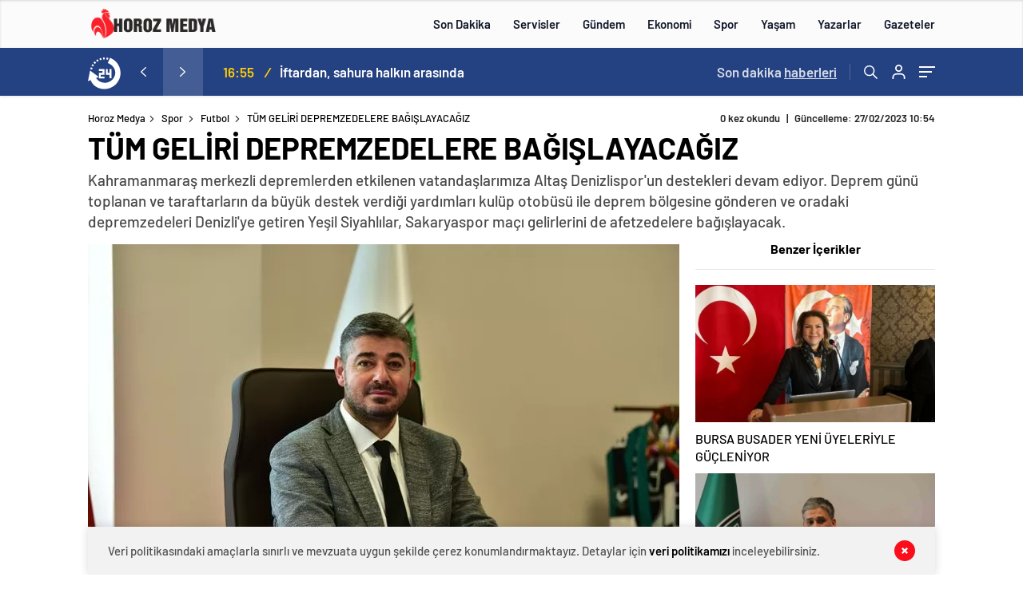

--- FILE ---
content_type: text/html; charset=UTF-8
request_url: https://www.horozmedya.com/tum-geliri-depremzedelere-bagislayacagiz/
body_size: 38427
content:
<!doctype html>
<html lang="tr" itemscope="" itemtype="https://schema.org/Organization">
<head>
<meta http-equiv="Content-Type" content="text/html; charset=utf-8"/>
<meta name="viewport" content="width=device-width, initial-scale=1.0, maximum-scale=1.0, user-scalable=no"/>
<meta name='robots' content='index, follow, max-image-preview:large, max-snippet:-1, max-video-preview:-1' />
<!-- This site is optimized with the Yoast SEO Premium plugin v26.6 (Yoast SEO v26.7) - https://yoast.com/wordpress/plugins/seo/ -->
<title>TÜM GELİRİ DEPREMZEDELERE BAĞIŞLAYACAĞIZ - Horoz Medya</title>
<link rel="canonical" href="https://www.horozmedya.com/tum-geliri-depremzedelere-bagislayacagiz/" />
<meta property="og:locale" content="tr_TR" />
<meta property="og:type" content="article" />
<meta property="og:title" content="TÜM GELİRİ DEPREMZEDELERE BAĞIŞLAYACAĞIZ" />
<meta property="og:description" content="Spor Toto 1.Ligin 24.haftasında 5 Mart Pazar günü Sakaryaspor&#8217;u konuk edecek olan Altaş Denizlispor hazırlıklarını sürdürüyor. 23. Hafta maçında deplasmanda Bandırmaspor&#8217;u yenerek çıkışa geçen Horozlar, Sakaryaspor maçını da kazanarak alt sıralardan kurtulmayı planlıyor. Altaş Denizlispor Başkanı Mehmet Uz, yönetim kurulu olarak aldıkları kararla, Sakaryaspor maçı gelirlerini depremzedelere göndereceklerini söyledi. Ülkemizin büyük bir afet yaşadığını kaydeden [&hellip;]" />
<meta property="og:url" content="https://www.horozmedya.com/tum-geliri-depremzedelere-bagislayacagiz/" />
<meta property="og:site_name" content="Horoz Medya" />
<meta property="article:publisher" content="https://www.facebook.com/horozmedyaa" />
<meta property="article:published_time" content="2023-02-27T07:54:54+00:00" />
<meta property="article:modified_time" content="2023-02-27T07:54:57+00:00" />
<meta property="og:image" content="https://www.horozmedya.com/wp-content/uploads/2023/02/6320ae90ae298b95bc540021.webp" />
<meta property="og:image:width" content="740" />
<meta property="og:image:height" content="418" />
<meta property="og:image:type" content="image/webp" />
<meta name="author" content="yönetici" />
<meta name="twitter:card" content="summary_large_image" />
<meta name="twitter:creator" content="@horozmedyaa" />
<meta name="twitter:site" content="@horozmedyaa" />
<meta name="twitter:label1" content="Yazan:" />
<meta name="twitter:data1" content="yönetici" />
<meta name="twitter:label2" content="Tahmini okuma süresi" />
<meta name="twitter:data2" content="2 dakika" />
<script type="application/ld+json" class="yoast-schema-graph">{"@context":"https://schema.org","@graph":[{"@type":"Article","@id":"https://www.horozmedya.com/tum-geliri-depremzedelere-bagislayacagiz/#article","isPartOf":{"@id":"https://www.horozmedya.com/tum-geliri-depremzedelere-bagislayacagiz/"},"author":{"name":"yönetici","@id":"https://www.horozmedya.com/#/schema/person/3c668a2f9055513cb35ff87be23a9460"},"headline":"TÜM GELİRİ DEPREMZEDELERE BAĞIŞLAYACAĞIZ","datePublished":"2023-02-27T07:54:54+00:00","dateModified":"2023-02-27T07:54:57+00:00","mainEntityOfPage":{"@id":"https://www.horozmedya.com/tum-geliri-depremzedelere-bagislayacagiz/"},"wordCount":441,"commentCount":0,"publisher":{"@id":"https://www.horozmedya.com/#organization"},"image":{"@id":"https://www.horozmedya.com/tum-geliri-depremzedelere-bagislayacagiz/#primaryimage"},"thumbnailUrl":"https://www.horozmedya.com/wp-content/uploads/2023/02/6320ae90ae298b95bc540021.webp","articleSection":["Futbol","Spor"],"inLanguage":"tr","potentialAction":[{"@type":"CommentAction","name":"Comment","target":["https://www.horozmedya.com/tum-geliri-depremzedelere-bagislayacagiz/#respond"]}],"copyrightYear":"2023","copyrightHolder":{"@id":"https://www.horozmedya.com/#organization"}},{"@type":"WebPage","@id":"https://www.horozmedya.com/tum-geliri-depremzedelere-bagislayacagiz/","url":"https://www.horozmedya.com/tum-geliri-depremzedelere-bagislayacagiz/","name":"TÜM GELİRİ DEPREMZEDELERE BAĞIŞLAYACAĞIZ - Horoz Medya","isPartOf":{"@id":"https://www.horozmedya.com/#website"},"primaryImageOfPage":{"@id":"https://www.horozmedya.com/tum-geliri-depremzedelere-bagislayacagiz/#primaryimage"},"image":{"@id":"https://www.horozmedya.com/tum-geliri-depremzedelere-bagislayacagiz/#primaryimage"},"thumbnailUrl":"https://www.horozmedya.com/wp-content/uploads/2023/02/6320ae90ae298b95bc540021.webp","datePublished":"2023-02-27T07:54:54+00:00","dateModified":"2023-02-27T07:54:57+00:00","breadcrumb":{"@id":"https://www.horozmedya.com/tum-geliri-depremzedelere-bagislayacagiz/#breadcrumb"},"inLanguage":"tr","potentialAction":[{"@type":"ReadAction","target":["https://www.horozmedya.com/tum-geliri-depremzedelere-bagislayacagiz/"]}]},{"@type":"ImageObject","inLanguage":"tr","@id":"https://www.horozmedya.com/tum-geliri-depremzedelere-bagislayacagiz/#primaryimage","url":"https://www.horozmedya.com/wp-content/uploads/2023/02/6320ae90ae298b95bc540021.webp","contentUrl":"https://www.horozmedya.com/wp-content/uploads/2023/02/6320ae90ae298b95bc540021.webp","width":740,"height":418},{"@type":"BreadcrumbList","@id":"https://www.horozmedya.com/tum-geliri-depremzedelere-bagislayacagiz/#breadcrumb","itemListElement":[{"@type":"ListItem","position":1,"name":"Home","item":"https://www.horozmedya.com/"},{"@type":"ListItem","position":2,"name":"TÜM GELİRİ DEPREMZEDELERE BAĞIŞLAYACAĞIZ"}]},{"@type":"WebSite","@id":"https://www.horozmedya.com/#website","url":"https://www.horozmedya.com/","name":"Horoz Medya","description":"Haberin Adresi","publisher":{"@id":"https://www.horozmedya.com/#organization"},"potentialAction":[{"@type":"SearchAction","target":{"@type":"EntryPoint","urlTemplate":"https://www.horozmedya.com/?s={search_term_string}"},"query-input":{"@type":"PropertyValueSpecification","valueRequired":true,"valueName":"search_term_string"}}],"inLanguage":"tr"},{"@type":"Organization","@id":"https://www.horozmedya.com/#organization","name":"Horoz Medya","url":"https://www.horozmedya.com/","logo":{"@type":"ImageObject","inLanguage":"tr","@id":"https://www.horozmedya.com/#/schema/logo/image/","url":"https://www.horozmedya.com/wp-content/uploads/2024/11/IMG_2259.png","contentUrl":"https://www.horozmedya.com/wp-content/uploads/2024/11/IMG_2259.png","width":1080,"height":1080,"caption":"Horoz Medya"},"image":{"@id":"https://www.horozmedya.com/#/schema/logo/image/"},"sameAs":["https://www.facebook.com/horozmedyaa","https://x.com/horozmedyaa","https://www.instagram.com/horozmedya/"]},{"@type":"Person","@id":"https://www.horozmedya.com/#/schema/person/3c668a2f9055513cb35ff87be23a9460","name":"yönetici","image":{"@type":"ImageObject","inLanguage":"tr","@id":"https://www.horozmedya.com/#/schema/person/image/","url":"https://www.horozmedya.com/wp-content/uploads/2025/02/admin-768x768.jpg","contentUrl":"https://www.horozmedya.com/wp-content/uploads/2025/02/admin-768x768.jpg","caption":"yönetici"},"sameAs":["http://www.horozmedya.com"],"url":"https://www.horozmedya.com/author/admin2/"}]}</script>
<!-- / Yoast SEO Premium plugin. -->
<link rel='dns-prefetch' href='//cdn.quilljs.com' />
<link rel='dns-prefetch' href='//www.googletagmanager.com' />
<link rel='dns-prefetch' href='//pagead2.googlesyndication.com' />
<link rel='dns-prefetch' href='//fundingchoicesmessages.google.com' />
<link rel="alternate" type="application/rss+xml" title="Horoz Medya &raquo; TÜM GELİRİ DEPREMZEDELERE BAĞIŞLAYACAĞIZ yorum akışı" href="https://www.horozmedya.com/tum-geliri-depremzedelere-bagislayacagiz/feed/" />
<link rel="alternate" title="oEmbed (JSON)" type="application/json+oembed" href="https://www.horozmedya.com/wp-json/oembed/1.0/embed?url=https%3A%2F%2Fwww.horozmedya.com%2Ftum-geliri-depremzedelere-bagislayacagiz%2F" />
<link rel="alternate" title="oEmbed (XML)" type="text/xml+oembed" href="https://www.horozmedya.com/wp-json/oembed/1.0/embed?url=https%3A%2F%2Fwww.horozmedya.com%2Ftum-geliri-depremzedelere-bagislayacagiz%2F&#038;format=xml" />
<style id='wp-img-auto-sizes-contain-inline-css' type='text/css'>
img:is([sizes=auto i],[sizes^="auto," i]){contain-intrinsic-size:3000px 1500px}
/*# sourceURL=wp-img-auto-sizes-contain-inline-css */
</style>
<style id='classic-theme-styles-inline-css' type='text/css'>
/*! This file is auto-generated */
.wp-block-button__link{color:#fff;background-color:#32373c;border-radius:9999px;box-shadow:none;text-decoration:none;padding:calc(.667em + 2px) calc(1.333em + 2px);font-size:1.125em}.wp-block-file__button{background:#32373c;color:#fff;text-decoration:none}
/*# sourceURL=/wp-includes/css/classic-themes.min.css */
</style>
<link rel='stylesheet' id='wp-block-paragraph-css' href='//www.horozmedya.com/wp-content/cache/wpfc-minified/dg3ae4ma/hmyoz.css' type='text/css' media='all' />
<script type="text/javascript" src="https://www.horozmedya.com/wp-includes/js/jquery/jquery.min.js?ver=3.7.1" id="jquery-core-js"></script>
<script type="text/javascript" src="https://www.horozmedya.com/wp-includes/js/jquery/jquery-migrate.min.js?ver=3.4.1" id="jquery-migrate-js"></script>
<script type="text/javascript" id="jquery-js-after">
/* <![CDATA[ */
var $ = jQuery.noConflict();
//# sourceURL=jquery-js-after
/* ]]> */
</script>
<!-- Site Kit tarafından eklenen Google etiketi (gtag.js) snippet&#039;i -->
<!-- Google Analytics snippet added by Site Kit -->
<script type="text/javascript" src="https://www.googletagmanager.com/gtag/js?id=G-3TY48H1RCL" id="google_gtagjs-js" async></script>
<script type="text/javascript" id="google_gtagjs-js-after">
/* <![CDATA[ */
window.dataLayer = window.dataLayer || [];function gtag(){dataLayer.push(arguments);}
gtag("set","linker",{"domains":["www.horozmedya.com"]});
gtag("js", new Date());
gtag("set", "developer_id.dZTNiMT", true);
gtag("config", "G-3TY48H1RCL", {"googlesitekit_post_type":"post","googlesitekit_post_author":"y\u00f6netici","googlesitekit_post_date":"20230227"});
window._googlesitekit = window._googlesitekit || {}; window._googlesitekit.throttledEvents = []; window._googlesitekit.gtagEvent = (name, data) => { var key = JSON.stringify( { name, data } ); if ( !! window._googlesitekit.throttledEvents[ key ] ) { return; } window._googlesitekit.throttledEvents[ key ] = true; setTimeout( () => { delete window._googlesitekit.throttledEvents[ key ]; }, 5 ); gtag( "event", name, { ...data, event_source: "site-kit" } ); }; 
//# sourceURL=google_gtagjs-js-after
/* ]]> */
</script>
<link rel="https://api.w.org/" href="https://www.horozmedya.com/wp-json/" /><link rel="alternate" title="JSON" type="application/json" href="https://www.horozmedya.com/wp-json/wp/v2/posts/44578" /><link rel="EditURI" type="application/rsd+xml" title="RSD" href="https://www.horozmedya.com/xmlrpc.php?rsd" />
<meta name="generator" content="WordPress 6.9" />
<link rel='shortlink' href='https://www.horozmedya.com/?p=44578' />
<meta name="generator" content="Site Kit by Google 1.168.0" />    <meta property="og:title" content="TÜM GELİRİ DEPREMZEDELERE BAĞIŞLAYACAĞIZ" />
<meta property="og:image" content="https://www.horozmedya.com/wp-content/uploads/2023/02/6320ae90ae298b95bc540021.webp" />
<!-- Site Kit tarafından eklenen Google AdSense meta etiketleri -->
<meta name="google-adsense-platform-account" content="ca-host-pub-2644536267352236">
<meta name="google-adsense-platform-domain" content="sitekit.withgoogle.com">
<!-- Site Kit tarafından eklenen Google AdSense meta etiketlerine son verin -->
<link rel="amphtml" href="https://www.horozmedya.com/tum-geliri-depremzedelere-bagislayacagiz/amp">
<!-- Google AdSense snippet added by Site Kit -->
<script type="text/javascript" async="async" src="https://pagead2.googlesyndication.com/pagead/js/adsbygoogle.js?client=ca-pub-2373621241255469&amp;host=ca-host-pub-2644536267352236" crossorigin="anonymous"></script>
<!-- End Google AdSense snippet added by Site Kit -->
<!-- Google AdSense Reklam Engelleme İptal snippet&#039;i Site Kit tarafından eklendi -->
<script async src="https://fundingchoicesmessages.google.com/i/pub-2373621241255469?ers=1"></script><script>(function() {function signalGooglefcPresent() {if (!window.frames['googlefcPresent']) {if (document.body) {const iframe = document.createElement('iframe'); iframe.style = 'width: 0; height: 0; border: none; z-index: -1000; left: -1000px; top: -1000px;'; iframe.style.display = 'none'; iframe.name = 'googlefcPresent'; document.body.appendChild(iframe);} else {setTimeout(signalGooglefcPresent, 0);}}}signalGooglefcPresent();})();</script>
<!-- Site Kit tarafından eklenen Google AdSense Reklam Engelleme İptal snippet&#039;ini sonlandır -->
<!-- Google AdSense Reklam Engelleme İptal Hata Koruması snippet&#039;i Site Kit tarafından eklendi -->
<script>(function(){'use strict';function aa(a){var b=0;return function(){return b<a.length?{done:!1,value:a[b++]}:{done:!0}}}var ba=typeof Object.defineProperties=="function"?Object.defineProperty:function(a,b,c){if(a==Array.prototype||a==Object.prototype)return a;a[b]=c.value;return a};
function ca(a){a=["object"==typeof globalThis&&globalThis,a,"object"==typeof window&&window,"object"==typeof self&&self,"object"==typeof global&&global];for(var b=0;b<a.length;++b){var c=a[b];if(c&&c.Math==Math)return c}throw Error("Cannot find global object");}var da=ca(this);function l(a,b){if(b)a:{var c=da;a=a.split(".");for(var d=0;d<a.length-1;d++){var e=a[d];if(!(e in c))break a;c=c[e]}a=a[a.length-1];d=c[a];b=b(d);b!=d&&b!=null&&ba(c,a,{configurable:!0,writable:!0,value:b})}}
function ea(a){return a.raw=a}function n(a){var b=typeof Symbol!="undefined"&&Symbol.iterator&&a[Symbol.iterator];if(b)return b.call(a);if(typeof a.length=="number")return{next:aa(a)};throw Error(String(a)+" is not an iterable or ArrayLike");}function fa(a){for(var b,c=[];!(b=a.next()).done;)c.push(b.value);return c}var ha=typeof Object.create=="function"?Object.create:function(a){function b(){}b.prototype=a;return new b},p;
if(typeof Object.setPrototypeOf=="function")p=Object.setPrototypeOf;else{var q;a:{var ja={a:!0},ka={};try{ka.__proto__=ja;q=ka.a;break a}catch(a){}q=!1}p=q?function(a,b){a.__proto__=b;if(a.__proto__!==b)throw new TypeError(a+" is not extensible");return a}:null}var la=p;
function t(a,b){a.prototype=ha(b.prototype);a.prototype.constructor=a;if(la)la(a,b);else for(var c in b)if(c!="prototype")if(Object.defineProperties){var d=Object.getOwnPropertyDescriptor(b,c);d&&Object.defineProperty(a,c,d)}else a[c]=b[c];a.A=b.prototype}function ma(){for(var a=Number(this),b=[],c=a;c<arguments.length;c++)b[c-a]=arguments[c];return b}l("Object.is",function(a){return a?a:function(b,c){return b===c?b!==0||1/b===1/c:b!==b&&c!==c}});
l("Array.prototype.includes",function(a){return a?a:function(b,c){var d=this;d instanceof String&&(d=String(d));var e=d.length;c=c||0;for(c<0&&(c=Math.max(c+e,0));c<e;c++){var f=d[c];if(f===b||Object.is(f,b))return!0}return!1}});
l("String.prototype.includes",function(a){return a?a:function(b,c){if(this==null)throw new TypeError("The 'this' value for String.prototype.includes must not be null or undefined");if(b instanceof RegExp)throw new TypeError("First argument to String.prototype.includes must not be a regular expression");return this.indexOf(b,c||0)!==-1}});l("Number.MAX_SAFE_INTEGER",function(){return 9007199254740991});
l("Number.isFinite",function(a){return a?a:function(b){return typeof b!=="number"?!1:!isNaN(b)&&b!==Infinity&&b!==-Infinity}});l("Number.isInteger",function(a){return a?a:function(b){return Number.isFinite(b)?b===Math.floor(b):!1}});l("Number.isSafeInteger",function(a){return a?a:function(b){return Number.isInteger(b)&&Math.abs(b)<=Number.MAX_SAFE_INTEGER}});
l("Math.trunc",function(a){return a?a:function(b){b=Number(b);if(isNaN(b)||b===Infinity||b===-Infinity||b===0)return b;var c=Math.floor(Math.abs(b));return b<0?-c:c}});/*
Copyright The Closure Library Authors.
SPDX-License-Identifier: Apache-2.0
*/
var u=this||self;function v(a,b){a:{var c=["CLOSURE_FLAGS"];for(var d=u,e=0;e<c.length;e++)if(d=d[c[e]],d==null){c=null;break a}c=d}a=c&&c[a];return a!=null?a:b}function w(a){return a};function na(a){u.setTimeout(function(){throw a;},0)};var oa=v(610401301,!1),pa=v(188588736,!0),qa=v(645172343,v(1,!0));var x,ra=u.navigator;x=ra?ra.userAgentData||null:null;function z(a){return oa?x?x.brands.some(function(b){return(b=b.brand)&&b.indexOf(a)!=-1}):!1:!1}function A(a){var b;a:{if(b=u.navigator)if(b=b.userAgent)break a;b=""}return b.indexOf(a)!=-1};function B(){return oa?!!x&&x.brands.length>0:!1}function C(){return B()?z("Chromium"):(A("Chrome")||A("CriOS"))&&!(B()?0:A("Edge"))||A("Silk")};var sa=B()?!1:A("Trident")||A("MSIE");!A("Android")||C();C();A("Safari")&&(C()||(B()?0:A("Coast"))||(B()?0:A("Opera"))||(B()?0:A("Edge"))||(B()?z("Microsoft Edge"):A("Edg/"))||B()&&z("Opera"));var ta={},D=null;var ua=typeof Uint8Array!=="undefined",va=!sa&&typeof btoa==="function";var wa;function E(){return typeof BigInt==="function"};var F=typeof Symbol==="function"&&typeof Symbol()==="symbol";function xa(a){return typeof Symbol==="function"&&typeof Symbol()==="symbol"?Symbol():a}var G=xa(),ya=xa("2ex");var za=F?function(a,b){a[G]|=b}:function(a,b){a.g!==void 0?a.g|=b:Object.defineProperties(a,{g:{value:b,configurable:!0,writable:!0,enumerable:!1}})},H=F?function(a){return a[G]|0}:function(a){return a.g|0},I=F?function(a){return a[G]}:function(a){return a.g},J=F?function(a,b){a[G]=b}:function(a,b){a.g!==void 0?a.g=b:Object.defineProperties(a,{g:{value:b,configurable:!0,writable:!0,enumerable:!1}})};function Aa(a,b){J(b,(a|0)&-14591)}function Ba(a,b){J(b,(a|34)&-14557)};var K={},Ca={};function Da(a){return!(!a||typeof a!=="object"||a.g!==Ca)}function Ea(a){return a!==null&&typeof a==="object"&&!Array.isArray(a)&&a.constructor===Object}function L(a,b,c){if(!Array.isArray(a)||a.length)return!1;var d=H(a);if(d&1)return!0;if(!(b&&(Array.isArray(b)?b.includes(c):b.has(c))))return!1;J(a,d|1);return!0};var M=0,N=0;function Fa(a){var b=a>>>0;M=b;N=(a-b)/4294967296>>>0}function Ga(a){if(a<0){Fa(-a);var b=n(Ha(M,N));a=b.next().value;b=b.next().value;M=a>>>0;N=b>>>0}else Fa(a)}function Ia(a,b){b>>>=0;a>>>=0;if(b<=2097151)var c=""+(4294967296*b+a);else E()?c=""+(BigInt(b)<<BigInt(32)|BigInt(a)):(c=(a>>>24|b<<8)&16777215,b=b>>16&65535,a=(a&16777215)+c*6777216+b*6710656,c+=b*8147497,b*=2,a>=1E7&&(c+=a/1E7>>>0,a%=1E7),c>=1E7&&(b+=c/1E7>>>0,c%=1E7),c=b+Ja(c)+Ja(a));return c}
function Ja(a){a=String(a);return"0000000".slice(a.length)+a}function Ha(a,b){b=~b;a?a=~a+1:b+=1;return[a,b]};var Ka=/^-?([1-9][0-9]*|0)(\.[0-9]+)?$/;var O;function La(a,b){O=b;a=new a(b);O=void 0;return a}
function P(a,b,c){a==null&&(a=O);O=void 0;if(a==null){var d=96;c?(a=[c],d|=512):a=[];b&&(d=d&-16760833|(b&1023)<<14)}else{if(!Array.isArray(a))throw Error("narr");d=H(a);if(d&2048)throw Error("farr");if(d&64)return a;d|=64;if(c&&(d|=512,c!==a[0]))throw Error("mid");a:{c=a;var e=c.length;if(e){var f=e-1;if(Ea(c[f])){d|=256;b=f-(+!!(d&512)-1);if(b>=1024)throw Error("pvtlmt");d=d&-16760833|(b&1023)<<14;break a}}if(b){b=Math.max(b,e-(+!!(d&512)-1));if(b>1024)throw Error("spvt");d=d&-16760833|(b&1023)<<
14}}}J(a,d);return a};function Ma(a){switch(typeof a){case "number":return isFinite(a)?a:String(a);case "boolean":return a?1:0;case "object":if(a)if(Array.isArray(a)){if(L(a,void 0,0))return}else if(ua&&a!=null&&a instanceof Uint8Array){if(va){for(var b="",c=0,d=a.length-10240;c<d;)b+=String.fromCharCode.apply(null,a.subarray(c,c+=10240));b+=String.fromCharCode.apply(null,c?a.subarray(c):a);a=btoa(b)}else{b===void 0&&(b=0);if(!D){D={};c="ABCDEFGHIJKLMNOPQRSTUVWXYZabcdefghijklmnopqrstuvwxyz0123456789".split("");d=["+/=",
"+/","-_=","-_.","-_"];for(var e=0;e<5;e++){var f=c.concat(d[e].split(""));ta[e]=f;for(var g=0;g<f.length;g++){var h=f[g];D[h]===void 0&&(D[h]=g)}}}b=ta[b];c=Array(Math.floor(a.length/3));d=b[64]||"";for(e=f=0;f<a.length-2;f+=3){var k=a[f],m=a[f+1];h=a[f+2];g=b[k>>2];k=b[(k&3)<<4|m>>4];m=b[(m&15)<<2|h>>6];h=b[h&63];c[e++]=g+k+m+h}g=0;h=d;switch(a.length-f){case 2:g=a[f+1],h=b[(g&15)<<2]||d;case 1:a=a[f],c[e]=b[a>>2]+b[(a&3)<<4|g>>4]+h+d}a=c.join("")}return a}}return a};function Na(a,b,c){a=Array.prototype.slice.call(a);var d=a.length,e=b&256?a[d-1]:void 0;d+=e?-1:0;for(b=b&512?1:0;b<d;b++)a[b]=c(a[b]);if(e){b=a[b]={};for(var f in e)Object.prototype.hasOwnProperty.call(e,f)&&(b[f]=c(e[f]))}return a}function Oa(a,b,c,d,e){if(a!=null){if(Array.isArray(a))a=L(a,void 0,0)?void 0:e&&H(a)&2?a:Pa(a,b,c,d!==void 0,e);else if(Ea(a)){var f={},g;for(g in a)Object.prototype.hasOwnProperty.call(a,g)&&(f[g]=Oa(a[g],b,c,d,e));a=f}else a=b(a,d);return a}}
function Pa(a,b,c,d,e){var f=d||c?H(a):0;d=d?!!(f&32):void 0;a=Array.prototype.slice.call(a);for(var g=0;g<a.length;g++)a[g]=Oa(a[g],b,c,d,e);c&&c(f,a);return a}function Qa(a){return a.s===K?a.toJSON():Ma(a)};function Ra(a,b,c){c=c===void 0?Ba:c;if(a!=null){if(ua&&a instanceof Uint8Array)return b?a:new Uint8Array(a);if(Array.isArray(a)){var d=H(a);if(d&2)return a;b&&(b=d===0||!!(d&32)&&!(d&64||!(d&16)));return b?(J(a,(d|34)&-12293),a):Pa(a,Ra,d&4?Ba:c,!0,!0)}a.s===K&&(c=a.h,d=I(c),a=d&2?a:La(a.constructor,Sa(c,d,!0)));return a}}function Sa(a,b,c){var d=c||b&2?Ba:Aa,e=!!(b&32);a=Na(a,b,function(f){return Ra(f,e,d)});za(a,32|(c?2:0));return a};function Ta(a,b){a=a.h;return Ua(a,I(a),b)}function Va(a,b,c,d){b=d+(+!!(b&512)-1);if(!(b<0||b>=a.length||b>=c))return a[b]}
function Ua(a,b,c,d){if(c===-1)return null;var e=b>>14&1023||536870912;if(c>=e){if(b&256)return a[a.length-1][c]}else{var f=a.length;if(d&&b&256&&(d=a[f-1][c],d!=null)){if(Va(a,b,e,c)&&ya!=null){var g;a=(g=wa)!=null?g:wa={};g=a[ya]||0;g>=4||(a[ya]=g+1,g=Error(),g.__closure__error__context__984382||(g.__closure__error__context__984382={}),g.__closure__error__context__984382.severity="incident",na(g))}return d}return Va(a,b,e,c)}}
function Wa(a,b,c,d,e){var f=b>>14&1023||536870912;if(c>=f||e&&!qa){var g=b;if(b&256)e=a[a.length-1];else{if(d==null)return;e=a[f+(+!!(b&512)-1)]={};g|=256}e[c]=d;c<f&&(a[c+(+!!(b&512)-1)]=void 0);g!==b&&J(a,g)}else a[c+(+!!(b&512)-1)]=d,b&256&&(a=a[a.length-1],c in a&&delete a[c])}
function Xa(a,b){var c=Ya;var d=d===void 0?!1:d;var e=a.h;var f=I(e),g=Ua(e,f,b,d);if(g!=null&&typeof g==="object"&&g.s===K)c=g;else if(Array.isArray(g)){var h=H(g),k=h;k===0&&(k|=f&32);k|=f&2;k!==h&&J(g,k);c=new c(g)}else c=void 0;c!==g&&c!=null&&Wa(e,f,b,c,d);e=c;if(e==null)return e;a=a.h;f=I(a);f&2||(g=e,c=g.h,h=I(c),g=h&2?La(g.constructor,Sa(c,h,!1)):g,g!==e&&(e=g,Wa(a,f,b,e,d)));return e}function Za(a,b){a=Ta(a,b);return a==null||typeof a==="string"?a:void 0}
function $a(a,b){var c=c===void 0?0:c;a=Ta(a,b);if(a!=null)if(b=typeof a,b==="number"?Number.isFinite(a):b!=="string"?0:Ka.test(a))if(typeof a==="number"){if(a=Math.trunc(a),!Number.isSafeInteger(a)){Ga(a);b=M;var d=N;if(a=d&2147483648)b=~b+1>>>0,d=~d>>>0,b==0&&(d=d+1>>>0);b=d*4294967296+(b>>>0);a=a?-b:b}}else if(b=Math.trunc(Number(a)),Number.isSafeInteger(b))a=String(b);else{if(b=a.indexOf("."),b!==-1&&(a=a.substring(0,b)),!(a[0]==="-"?a.length<20||a.length===20&&Number(a.substring(0,7))>-922337:
a.length<19||a.length===19&&Number(a.substring(0,6))<922337)){if(a.length<16)Ga(Number(a));else if(E())a=BigInt(a),M=Number(a&BigInt(4294967295))>>>0,N=Number(a>>BigInt(32)&BigInt(4294967295));else{b=+(a[0]==="-");N=M=0;d=a.length;for(var e=b,f=(d-b)%6+b;f<=d;e=f,f+=6)e=Number(a.slice(e,f)),N*=1E6,M=M*1E6+e,M>=4294967296&&(N+=Math.trunc(M/4294967296),N>>>=0,M>>>=0);b&&(b=n(Ha(M,N)),a=b.next().value,b=b.next().value,M=a,N=b)}a=M;b=N;b&2147483648?E()?a=""+(BigInt(b|0)<<BigInt(32)|BigInt(a>>>0)):(b=
n(Ha(a,b)),a=b.next().value,b=b.next().value,a="-"+Ia(a,b)):a=Ia(a,b)}}else a=void 0;return a!=null?a:c}function R(a,b){var c=c===void 0?"":c;a=Za(a,b);return a!=null?a:c};var S;function T(a,b,c){this.h=P(a,b,c)}T.prototype.toJSON=function(){return ab(this)};T.prototype.s=K;T.prototype.toString=function(){try{return S=!0,ab(this).toString()}finally{S=!1}};
function ab(a){var b=S?a.h:Pa(a.h,Qa,void 0,void 0,!1);var c=!S;var d=pa?void 0:a.constructor.v;var e=I(c?a.h:b);if(a=b.length){var f=b[a-1],g=Ea(f);g?a--:f=void 0;e=+!!(e&512)-1;var h=b;if(g){b:{var k=f;var m={};g=!1;if(k)for(var r in k)if(Object.prototype.hasOwnProperty.call(k,r))if(isNaN(+r))m[r]=k[r];else{var y=k[r];Array.isArray(y)&&(L(y,d,+r)||Da(y)&&y.size===0)&&(y=null);y==null&&(g=!0);y!=null&&(m[r]=y)}if(g){for(var Q in m)break b;m=null}else m=k}k=m==null?f!=null:m!==f}for(var ia;a>0;a--){Q=
a-1;r=h[Q];Q-=e;if(!(r==null||L(r,d,Q)||Da(r)&&r.size===0))break;ia=!0}if(h!==b||k||ia){if(!c)h=Array.prototype.slice.call(h,0,a);else if(ia||k||m)h.length=a;m&&h.push(m)}b=h}return b};function bb(a){return function(b){if(b==null||b=="")b=new a;else{b=JSON.parse(b);if(!Array.isArray(b))throw Error("dnarr");za(b,32);b=La(a,b)}return b}};function cb(a){this.h=P(a)}t(cb,T);var db=bb(cb);var U;function V(a){this.g=a}V.prototype.toString=function(){return this.g+""};var eb={};function fb(a){if(U===void 0){var b=null;var c=u.trustedTypes;if(c&&c.createPolicy){try{b=c.createPolicy("goog#html",{createHTML:w,createScript:w,createScriptURL:w})}catch(d){u.console&&u.console.error(d.message)}U=b}else U=b}a=(b=U)?b.createScriptURL(a):a;return new V(a,eb)};/*
SPDX-License-Identifier: Apache-2.0
*/
function gb(a){var b=ma.apply(1,arguments);if(b.length===0)return fb(a[0]);for(var c=a[0],d=0;d<b.length;d++)c+=encodeURIComponent(b[d])+a[d+1];return fb(c)};function hb(a,b){a.src=b instanceof V&&b.constructor===V?b.g:"type_error:TrustedResourceUrl";var c,d;(c=(b=(d=(c=(a.ownerDocument&&a.ownerDocument.defaultView||window).document).querySelector)==null?void 0:d.call(c,"script[nonce]"))?b.nonce||b.getAttribute("nonce")||"":"")&&a.setAttribute("nonce",c)};function ib(){return Math.floor(Math.random()*2147483648).toString(36)+Math.abs(Math.floor(Math.random()*2147483648)^Date.now()).toString(36)};function jb(a,b){b=String(b);a.contentType==="application/xhtml+xml"&&(b=b.toLowerCase());return a.createElement(b)}function kb(a){this.g=a||u.document||document};function lb(a){a=a===void 0?document:a;return a.createElement("script")};function mb(a,b,c,d,e,f){try{var g=a.g,h=lb(g);h.async=!0;hb(h,b);g.head.appendChild(h);h.addEventListener("load",function(){e();d&&g.head.removeChild(h)});h.addEventListener("error",function(){c>0?mb(a,b,c-1,d,e,f):(d&&g.head.removeChild(h),f())})}catch(k){f()}};var nb=u.atob("aHR0cHM6Ly93d3cuZ3N0YXRpYy5jb20vaW1hZ2VzL2ljb25zL21hdGVyaWFsL3N5c3RlbS8xeC93YXJuaW5nX2FtYmVyXzI0ZHAucG5n"),ob=u.atob("WW91IGFyZSBzZWVpbmcgdGhpcyBtZXNzYWdlIGJlY2F1c2UgYWQgb3Igc2NyaXB0IGJsb2NraW5nIHNvZnR3YXJlIGlzIGludGVyZmVyaW5nIHdpdGggdGhpcyBwYWdlLg=="),pb=u.atob("RGlzYWJsZSBhbnkgYWQgb3Igc2NyaXB0IGJsb2NraW5nIHNvZnR3YXJlLCB0aGVuIHJlbG9hZCB0aGlzIHBhZ2Uu");function qb(a,b,c){this.i=a;this.u=b;this.o=c;this.g=null;this.j=[];this.m=!1;this.l=new kb(this.i)}
function rb(a){if(a.i.body&&!a.m){var b=function(){sb(a);u.setTimeout(function(){tb(a,3)},50)};mb(a.l,a.u,2,!0,function(){u[a.o]||b()},b);a.m=!0}}
function sb(a){for(var b=W(1,5),c=0;c<b;c++){var d=X(a);a.i.body.appendChild(d);a.j.push(d)}b=X(a);b.style.bottom="0";b.style.left="0";b.style.position="fixed";b.style.width=W(100,110).toString()+"%";b.style.zIndex=W(2147483544,2147483644).toString();b.style.backgroundColor=ub(249,259,242,252,219,229);b.style.boxShadow="0 0 12px #888";b.style.color=ub(0,10,0,10,0,10);b.style.display="flex";b.style.justifyContent="center";b.style.fontFamily="Roboto, Arial";c=X(a);c.style.width=W(80,85).toString()+
"%";c.style.maxWidth=W(750,775).toString()+"px";c.style.margin="24px";c.style.display="flex";c.style.alignItems="flex-start";c.style.justifyContent="center";d=jb(a.l.g,"IMG");d.className=ib();d.src=nb;d.alt="Warning icon";d.style.height="24px";d.style.width="24px";d.style.paddingRight="16px";var e=X(a),f=X(a);f.style.fontWeight="bold";f.textContent=ob;var g=X(a);g.textContent=pb;Y(a,e,f);Y(a,e,g);Y(a,c,d);Y(a,c,e);Y(a,b,c);a.g=b;a.i.body.appendChild(a.g);b=W(1,5);for(c=0;c<b;c++)d=X(a),a.i.body.appendChild(d),
a.j.push(d)}function Y(a,b,c){for(var d=W(1,5),e=0;e<d;e++){var f=X(a);b.appendChild(f)}b.appendChild(c);c=W(1,5);for(d=0;d<c;d++)e=X(a),b.appendChild(e)}function W(a,b){return Math.floor(a+Math.random()*(b-a))}function ub(a,b,c,d,e,f){return"rgb("+W(Math.max(a,0),Math.min(b,255)).toString()+","+W(Math.max(c,0),Math.min(d,255)).toString()+","+W(Math.max(e,0),Math.min(f,255)).toString()+")"}function X(a){a=jb(a.l.g,"DIV");a.className=ib();return a}
function tb(a,b){b<=0||a.g!=null&&a.g.offsetHeight!==0&&a.g.offsetWidth!==0||(vb(a),sb(a),u.setTimeout(function(){tb(a,b-1)},50))}function vb(a){for(var b=n(a.j),c=b.next();!c.done;c=b.next())(c=c.value)&&c.parentNode&&c.parentNode.removeChild(c);a.j=[];(b=a.g)&&b.parentNode&&b.parentNode.removeChild(b);a.g=null};function wb(a,b,c,d,e){function f(k){document.body?g(document.body):k>0?u.setTimeout(function(){f(k-1)},e):b()}function g(k){k.appendChild(h);u.setTimeout(function(){h?(h.offsetHeight!==0&&h.offsetWidth!==0?b():a(),h.parentNode&&h.parentNode.removeChild(h)):a()},d)}var h=xb(c);f(3)}function xb(a){var b=document.createElement("div");b.className=a;b.style.width="1px";b.style.height="1px";b.style.position="absolute";b.style.left="-10000px";b.style.top="-10000px";b.style.zIndex="-10000";return b};function Ya(a){this.h=P(a)}t(Ya,T);function yb(a){this.h=P(a)}t(yb,T);var zb=bb(yb);function Ab(a){if(!a)return null;a=Za(a,4);var b;a===null||a===void 0?b=null:b=fb(a);return b};var Bb=ea([""]),Cb=ea([""]);function Db(a,b){this.m=a;this.o=new kb(a.document);this.g=b;this.j=R(this.g,1);this.u=Ab(Xa(this.g,2))||gb(Bb);this.i=!1;b=Ab(Xa(this.g,13))||gb(Cb);this.l=new qb(a.document,b,R(this.g,12))}Db.prototype.start=function(){Eb(this)};
function Eb(a){Fb(a);mb(a.o,a.u,3,!1,function(){a:{var b=a.j;var c=u.btoa(b);if(c=u[c]){try{var d=db(u.atob(c))}catch(e){b=!1;break a}b=b===Za(d,1)}else b=!1}b?Z(a,R(a.g,14)):(Z(a,R(a.g,8)),rb(a.l))},function(){wb(function(){Z(a,R(a.g,7));rb(a.l)},function(){return Z(a,R(a.g,6))},R(a.g,9),$a(a.g,10),$a(a.g,11))})}function Z(a,b){a.i||(a.i=!0,a=new a.m.XMLHttpRequest,a.open("GET",b,!0),a.send())}function Fb(a){var b=u.btoa(a.j);a.m[b]&&Z(a,R(a.g,5))};(function(a,b){u[a]=function(){var c=ma.apply(0,arguments);u[a]=function(){};b.call.apply(b,[null].concat(c instanceof Array?c:fa(n(c))))}})("__h82AlnkH6D91__",function(a){typeof window.atob==="function"&&(new Db(window,zb(window.atob(a)))).start()});}).call(this);
window.__h82AlnkH6D91__("[base64]/[base64]/[base64]/[base64]");</script>
<!-- Site Kit tarafından eklenen Google AdSense Reklam Engelleme İptal Hata Koruması snippet&#039;ini sonlandır -->
<link rel="icon" href="https://www.horozmedya.com/wp-content/uploads/2022/05/cropped-horoz-32x32.png" sizes="32x32" />
<link rel="icon" href="https://www.horozmedya.com/wp-content/uploads/2022/05/cropped-horoz-192x192.png" sizes="192x192" />
<link rel="apple-touch-icon" href="https://www.horozmedya.com/wp-content/uploads/2022/05/cropped-horoz-180x180.png" />
<meta name="msapplication-TileImage" content="https://www.horozmedya.com/wp-content/uploads/2022/05/cropped-horoz-270x270.png" />
<!-- Google tag (gtag.js) -->
<script async src="https://www.googletagmanager.com/gtag/js?id=UA-179763402-1"></script>
<script>
window.dataLayer = window.dataLayer || [];
function gtag(){dataLayer.push(arguments);}
gtag('js', new Date());
gtag('config', 'UA-179763402-1');
</script>
<!-- Global site tag (gtag.js) - Google Analytics -->
<script async src="https://www.googletagmanager.com/gtag/js?id=UA-168583928-1"></script>
<script>
window.dataLayer = window.dataLayer || [];
function gtag(){dataLayer.push(arguments);}
gtag('js', new Date());
gtag('config', 'UA-168583928-1');
</script>
<script data-ad-client="ca-pub-5371945342311146" async src="https://pagead2.googlesyndication.com/pagead/js/adsbygoogle.js"></script>    <link rel="Shortcut Icon" href="https://www.horozmedya.com/wp-content/uploads/2022/04/horoz.png" type="image/x-icon">
<link rel="stylesheet" href='//www.horozmedya.com/wp-content/cache/wpfc-minified/fojj9n3g/fya76.css'/>
<link rel="stylesheet" href='//www.horozmedya.com/wp-content/cache/wpfc-minified/lye543nj/fya76.css'>
<link rel="stylesheet" href='//www.horozmedya.com/wp-content/cache/wpfc-minified/g5ogcddi/fya7p.css'/>
<link rel="stylesheet" href='//www.horozmedya.com/wp-content/cache/wpfc-minified/e6gr1a4z/fya7p.css'>
<link rel="preload" href="https://www.horozmedya.com/wp-content/themes/haberadam/fonts/barlow-regular.woff2" as="font"
crossorigin>
<link rel="preload" href="https://www.horozmedya.com/wp-content/themes/haberadam/fonts/barlow-medium.woff2" as="font" crossorigin>
<link rel="preload" href="https://www.horozmedya.com/wp-content/themes/haberadam/fonts/barlow-semibold.woff2" as="font"
crossorigin>
<link rel="preload" href="https://www.horozmedya.com/wp-content/themes/haberadam/fonts/barlow-bold.woff2" as="font" crossorigin>
<link rel="preload" href="https://www.horozmedya.com/wp-content/themes/haberadam/fonts/barlow-regular2.woff2" as="font"
crossorigin>
<link rel="preload" href="https://www.horozmedya.com/wp-content/themes/haberadam/fonts/barlow-medium2.woff2" as="font"
crossorigin>
<link rel="preload" href="https://www.horozmedya.com/wp-content/themes/haberadam/fonts/barlow-semibold2.woff2" as="font"
crossorigin>
<link rel="preload" href="https://www.horozmedya.com/wp-content/themes/haberadam/fonts/barlow-bold2.woff2" as="font" crossorigin>
<style>
@font-face {
font-family: 'Barlow';
font-style: normal;
font-weight: 400;
src: url(https://www.horozmedya.com/wp-content/themes/haberadam/fonts/barlow-regular.woff2) format('woff2');
unicode-range: U+0000-00FF, U+0131, U+0152-0153, U+02BB-02BC, U+02C6, U+02DA, U+02DC, U+2000-206F, U+2074, U+20AC, U+2122, U+2191, U+2193, U+2212, U+2215, U+FEFF, U+FFFD;
font-display: swap;
}
@font-face {
font-family: 'Barlow';
font-style: normal;
font-weight: 500;
src: url(https://www.horozmedya.com/wp-content/themes/haberadam/fonts/barlow-medium.woff2) format('woff2');
unicode-range: U+0000-00FF, U+0131, U+0152-0153, U+02BB-02BC, U+02C6, U+02DA, U+02DC, U+2000-206F, U+2074, U+20AC, U+2122, U+2191, U+2193, U+2212, U+2215, U+FEFF, U+FFFD;
font-display: swap;
}
@font-face {
font-family: 'Barlow';
font-style: normal;
font-weight: 600;
src: url(https://www.horozmedya.com/wp-content/themes/haberadam/fonts/barlow-semibold.woff2) format('woff2');
unicode-range: U+0000-00FF, U+0131, U+0152-0153, U+02BB-02BC, U+02C6, U+02DA, U+02DC, U+2000-206F, U+2074, U+20AC, U+2122, U+2191, U+2193, U+2212, U+2215, U+FEFF, U+FFFD;
font-display: swap;
}
@font-face {
font-family: 'Barlow';
font-style: normal;
font-weight: 700;
src: url(https://www.horozmedya.com/wp-content/themes/haberadam/fonts/barlow-bold.woff2) format('woff2');
unicode-range: U+0000-00FF, U+0131, U+0152-0153, U+02BB-02BC, U+02C6, U+02DA, U+02DC, U+2000-206F, U+2074, U+20AC, U+2122, U+2191, U+2193, U+2212, U+2215, U+FEFF, U+FFFD;
font-display: swap;
}
@font-face {
font-family: 'Barlow';
font-style: normal;
font-weight: 400;
src: url(https://www.horozmedya.com/wp-content/themes/haberadam/fonts/barlow-regular2.woff2) format('woff2');
unicode-range: U+0100-024F, U+0259, U+1E00-1EFF, U+2020, U+20A0-20AB, U+20AD-20CF, U+2113, U+2C60-2C7F, U+A720-A7FF;
font-display: swap;
}
@font-face {
font-family: 'Barlow';
font-style: normal;
font-weight: 500;
src: url(https://www.horozmedya.com/wp-content/themes/haberadam/fonts/barlow-medium2.woff2) format('woff2');
unicode-range: U+0100-024F, U+0259, U+1E00-1EFF, U+2020, U+20A0-20AB, U+20AD-20CF, U+2113, U+2C60-2C7F, U+A720-A7FF;
font-display: swap;
}
@font-face {
font-family: 'Barlow';
font-style: normal;
font-weight: 600;
src: url(https://www.horozmedya.com/wp-content/themes/haberadam/fonts/barlow-semibold2.woff2) format('woff2');
unicode-range: U+0100-024F, U+0259, U+1E00-1EFF, U+2020, U+20A0-20AB, U+20AD-20CF, U+2113, U+2C60-2C7F, U+A720-A7FF;
font-display: swap;
}
@font-face {
font-family: 'Barlow';
font-style: normal;
font-weight: 700;
src: url(https://www.horozmedya.com/wp-content/themes/haberadam/fonts/barlow-bold2.woff2) format('woff2');
unicode-range: U+0100-024F, U+0259, U+1E00-1EFF, U+2020, U+20A0-20AB, U+20AD-20CF, U+2113, U+2C60-2C7F, U+A720-A7FF;
font-display: swap;
}
</style>
<style>
body{
background-color: #e5e5e5;
}
.scdovizin button, .scdovizintab > div.active{
background-color: #db2027;
}
.scdovizintab > div.active{
border-color: #db2027;
}
.scdovizin-inputs.scifull span{
border-color: #db202725;
}
#header-shape-gradient {
--color-stop: #db2027;
--color-bot: #db2027;
}
#zuck-modal-content .story-viewer .slides .item>.media{width: 700px;}
#zuck-modal-content .strydesc{color: #ffffff}
.newsBox2 > i{background: #db2027;opacity: 0.7;}
.ayarlarkaydet.ayarkheader:hover {background-color:#db2027;}
.iletisim svg.titledot rect {fill:#db2027;}
.videoNewsBox ul li a strong:hover{color: #db2027}
.pageWrapper .pageMainWrap .contentWrap .pageNav ul li.active a:before, header{background: #db2027}
.pageWrapper .pageMainWrap .contentWrap .wideArea .contactForm .submit{background: #db2027}
.tag{background: #db2027}
.newsBox:hover>strong{color:#db2027}
.newsBox>strong:hover{color:#db2027}
.authorBox ul li a strong,#owl-wleft-slider3 .owl-nav button:hover{color:#db2027}
.options-icons.iconcom:hover .icon-border {
background-color: #db2027;
border-color: #db2027;
}
@media only screen and (max-width: 480px) {
.header-bottom {
background: #db2027;
}
}
.desk-menu-top ul li:first-child, .desk-menu-bottom-left li a:before, .desk-menu-bottom-right ul li a,
.desk-menu-bottom-right ul li a span
{color: #c9c9c990}
.desk-menu-bottom-left li a i{ background-color: #c9c9c990 }
.desk-menu-bottom-left li a, .desk-menu-bottom-right ul li a, .desk-menu-bottom-right ul li a span { border-color: #c9c9c990; }
.desk-menu-bottom-right ul li a span svg path { fill: #c9c9c990; }
.left .more a{background-color: #db2027}
#home > .bottom > .left .twoLineNews > div > div > div > div > div > div a strong:hover{color: #db2027}
.videoNewsBox ul li a span i{background: #db2027}
.pageWrapper .pageMainWrap .contentWrap .wideArea .contactForm .submit{background: #db2027}
.pageWrapper .pageMainWrap .contentWrap .pageNav ul li.active a:before{background: #db2027}
.pageWrapper .pageMainWrap .contentWrap .pageNav ul li > a:before{background: #db2027}
.header2.withHeader3 .hd-top, .hmfix .header2.withHeader3 .hd-bot.on, .hmfix .header-bottom.on, .wleft-slider-left li.active a figure, .hd-bot,
.hd-bot, .header2.withHeader3 .hd-top, .hmfix .header2.withHeader3 .hd-bot.on, .yol-in-bottom ul li a span
{ border-color: #db2027; }
header .menu-item-has-children ul.sub-menu{ background-color: #222222 }
.desk-menu{ background-color:#2a2929 }
.bvgl-title{border-color: #db2027 }
div#owl-wleft-slider3 .owl-dots button:hover:after, div#owl-wleft-slider3 .owl-dots button.active:after,
.main-manset .owl-dots button.active, .main-manset .owl-nav .owl-prev:hover, .main-manset .owl-nav .owl-next:hover,
.tab-up-in .owl-dots button.active, .header-bottom-left:before, .header-bottom-left #logo,
.header-bottom-left nav ul li a:after, .hd-bot-left #logo, .hd-bot-left .mobile-logo, a.mobile-logo, .gazete-detay-left ul li a:before
{
background-color: #db2027;
}
.yr-in a p:hover,.hd-bot-right nav ul li a:hover{ color:#db2027 }
#owl-wleft-slider2 .owl-dots button.active,div#owl-wleft-slider .owl-dots button.active, div#owl-wleft-slider3 .owl-dots button.active,
.tab-up-in .owl-dots button.active, .main-manset #owl-main-manset .owl-dot.active{
background-color: #db2027 !important;
}
.yol-in-bottom ul li a span{ border-color: #db2027 !important; }
#home.container .newsBox>strong span:hover, #home.container .newsBox>strong:hover span, .flmc .news-four-2 .news-four-in span:hover,
.kat-grid-right-five a:hover strong, #home.container .newsBox>strong:hover span, .fively-left a:hover h5, .news-four-in a.news-four-link:hover .news-four-in-title span,
.yol-in-bottom ul li a:hover span, .footer-links-left ul li a:hover, .gazete-detay-left ul li a:hover span, .gazete-detay-left ul li a.active span,
.gazete-dr-gun li a:hover, .gazeteler-top h1 b
{
color: #db2027 !important;
}
.hm-top .select-vakit{ background-color: #db2027 }
.mobile-menu h3{ color: #db2027 }
footer .logo-pattern{background-color: #db2027}
.header-bottom-left:before, .header-bottom-left #logo, .alt-cat,
.main-manset .owl-dots button.active, .main-manset .owl-nav .owl-prev:hover, .main-manset .owl-nav .owl-next:hover,
.header-bottom-left nav ul li a:after, .left .more a, .newsBox span .icon-play-arrow,
.options-icons .icon-border.active, span.icon-border-count, .sc-options-user,  #newsRead .bottom .left .detail .relatedContent a,
#newsRead .bottom .left .detail ol li:before,
.hd-bot-left #logo, .shrrt.active .icon-border,
.sc-options-left .options-icons:hover .icon-border, .cb-ver-head, a.mobile-logo, .ss-choosen, .ss-top-mobile a:hover,
.options-icons.iconfav:hover .icon-border,.options-icons.iconcom:hover .icon-border   {background-color: #e96f26}
.bvgl-title, .options-icons .icon-border.active, .options-icons .icon-border.active:hover,
.hmfix .header-bottom.on,.shrrt.active .icon-border,
.sc-options-left .options-icons:hover .icon-border, .hd-bot, .header2.withHeader3 .hd-top, .hmfix .header2.withHeader3 .hd-bot.on,.yol-in-bottom ul li a span,
.wleft-slider-left li.active a figure,.options-icons.iconfav:hover .icon-border,.options-icons.iconcom:hover .icon-border
{border-color: #e96f26}
.video-five-left{background-color: #ffffff36}
.video-five .flex-start,.video-five-right{background-color: #e96f26}
#owl-wleft-slider1 .owl-dots button.active ,#owl-wleft-slider2 .owl-dots button.active, div#owl-wleft-slider3 .owl-dots button.active{background-color: #e96f26 !important;}
footer .logo-pattern, div#owl-wleft-slider3 .owl-dots button.active:after,
div#owl-wleft-slider3 .owl-dots button.active:after, .main-manset #owl-main-manset .owl-dot.active,
div#owl-wleft-slider .owl-dots button.active, .ss-top ul li.active, .ss-top ul li:hover, #owl-sports .owl-nav .owl-prev,
.ss-bottom ul a, #owl-sports .owl-nav .owl-next
{background-color: #e96f26 !important;}
.wleft-slider3 .owl-nav button:hover, span.comment-active b{ color: #e96f26 !important; }
footer .logo-pattern{background-color: }
.container .newsBox>strong span:hover, .fourrscl-bottom p:hover, .sc-fively-2 a p:hover, .sc-fively-1 a p:hover,
a.bvgl-top p:hover, a.bvgl-top figure:hover a.bvgl-top p, .infinityDiv h4,.cb-veri ul li:hover a,.cb-letters p b,
#newsRead .bottom .left .detail .options-icons:hover p, .yazar-detay-right .cap .options-icons:hover p,
.footer-links-left ul li a:hover
{
color: #e96f26 !important;
}
@media only screen and (max-width: 480px) {
.header-bottom {
background: #e96f26;
}
}
.sticky-bread {
border-top-color:  #e96f26;
}
.sb-left a svg path {
fill: #e96f26;
}
.hd-bot, .header2.withHeader3 .hd-top, .hmfix .header2.withHeader3 .hd-bot.on{
border-top-color: #e96f26;
}
.scdovizin button, .scdovizintab > div.active{
background-color: #e96f26;
}
.scdovizintab > div.active{
border-color: #e96f26;
}
.scdovizin-inputs.scifull span{
border-color: #e96f2625;
}
@media screen and (max-width:568px) {
#home > .bottom .left .sixNewsSymmetry > div {
width: 100%;
flex: 100%;
max-width: 100%;
padding-left: 5px;
padding-right: 5px !important;
}
}
.ows-in h3, #owl-wleft-slider2 .ows-in h3, #owl-wleft-slider3 .ows-in h3, .main-manset-title h3,.tab-up-title h3{text-transform: unset;}
.ows-in h3::first-line{color:#ff2323}
.container .newsBox>strong:hover span{ color: #db2027 }
.mid-va span:first-child{background-color: transparent}
.weat-d-tag a:hover{background-color: #db2027 !important;border-color: #db2027 !important;}
</style>
<script>
var ajaxurl = "https://www.horozmedya.com/wp-admin/admin-ajax.php";
</script>
<style id='global-styles-inline-css' type='text/css'>
:root{--wp--preset--aspect-ratio--square: 1;--wp--preset--aspect-ratio--4-3: 4/3;--wp--preset--aspect-ratio--3-4: 3/4;--wp--preset--aspect-ratio--3-2: 3/2;--wp--preset--aspect-ratio--2-3: 2/3;--wp--preset--aspect-ratio--16-9: 16/9;--wp--preset--aspect-ratio--9-16: 9/16;--wp--preset--color--black: #000000;--wp--preset--color--cyan-bluish-gray: #abb8c3;--wp--preset--color--white: #ffffff;--wp--preset--color--pale-pink: #f78da7;--wp--preset--color--vivid-red: #cf2e2e;--wp--preset--color--luminous-vivid-orange: #ff6900;--wp--preset--color--luminous-vivid-amber: #fcb900;--wp--preset--color--light-green-cyan: #7bdcb5;--wp--preset--color--vivid-green-cyan: #00d084;--wp--preset--color--pale-cyan-blue: #8ed1fc;--wp--preset--color--vivid-cyan-blue: #0693e3;--wp--preset--color--vivid-purple: #9b51e0;--wp--preset--gradient--vivid-cyan-blue-to-vivid-purple: linear-gradient(135deg,rgb(6,147,227) 0%,rgb(155,81,224) 100%);--wp--preset--gradient--light-green-cyan-to-vivid-green-cyan: linear-gradient(135deg,rgb(122,220,180) 0%,rgb(0,208,130) 100%);--wp--preset--gradient--luminous-vivid-amber-to-luminous-vivid-orange: linear-gradient(135deg,rgb(252,185,0) 0%,rgb(255,105,0) 100%);--wp--preset--gradient--luminous-vivid-orange-to-vivid-red: linear-gradient(135deg,rgb(255,105,0) 0%,rgb(207,46,46) 100%);--wp--preset--gradient--very-light-gray-to-cyan-bluish-gray: linear-gradient(135deg,rgb(238,238,238) 0%,rgb(169,184,195) 100%);--wp--preset--gradient--cool-to-warm-spectrum: linear-gradient(135deg,rgb(74,234,220) 0%,rgb(151,120,209) 20%,rgb(207,42,186) 40%,rgb(238,44,130) 60%,rgb(251,105,98) 80%,rgb(254,248,76) 100%);--wp--preset--gradient--blush-light-purple: linear-gradient(135deg,rgb(255,206,236) 0%,rgb(152,150,240) 100%);--wp--preset--gradient--blush-bordeaux: linear-gradient(135deg,rgb(254,205,165) 0%,rgb(254,45,45) 50%,rgb(107,0,62) 100%);--wp--preset--gradient--luminous-dusk: linear-gradient(135deg,rgb(255,203,112) 0%,rgb(199,81,192) 50%,rgb(65,88,208) 100%);--wp--preset--gradient--pale-ocean: linear-gradient(135deg,rgb(255,245,203) 0%,rgb(182,227,212) 50%,rgb(51,167,181) 100%);--wp--preset--gradient--electric-grass: linear-gradient(135deg,rgb(202,248,128) 0%,rgb(113,206,126) 100%);--wp--preset--gradient--midnight: linear-gradient(135deg,rgb(2,3,129) 0%,rgb(40,116,252) 100%);--wp--preset--font-size--small: 13px;--wp--preset--font-size--medium: 20px;--wp--preset--font-size--large: 36px;--wp--preset--font-size--x-large: 42px;--wp--preset--spacing--20: 0.44rem;--wp--preset--spacing--30: 0.67rem;--wp--preset--spacing--40: 1rem;--wp--preset--spacing--50: 1.5rem;--wp--preset--spacing--60: 2.25rem;--wp--preset--spacing--70: 3.38rem;--wp--preset--spacing--80: 5.06rem;--wp--preset--shadow--natural: 6px 6px 9px rgba(0, 0, 0, 0.2);--wp--preset--shadow--deep: 12px 12px 50px rgba(0, 0, 0, 0.4);--wp--preset--shadow--sharp: 6px 6px 0px rgba(0, 0, 0, 0.2);--wp--preset--shadow--outlined: 6px 6px 0px -3px rgb(255, 255, 255), 6px 6px rgb(0, 0, 0);--wp--preset--shadow--crisp: 6px 6px 0px rgb(0, 0, 0);}:where(.is-layout-flex){gap: 0.5em;}:where(.is-layout-grid){gap: 0.5em;}body .is-layout-flex{display: flex;}.is-layout-flex{flex-wrap: wrap;align-items: center;}.is-layout-flex > :is(*, div){margin: 0;}body .is-layout-grid{display: grid;}.is-layout-grid > :is(*, div){margin: 0;}:where(.wp-block-columns.is-layout-flex){gap: 2em;}:where(.wp-block-columns.is-layout-grid){gap: 2em;}:where(.wp-block-post-template.is-layout-flex){gap: 1.25em;}:where(.wp-block-post-template.is-layout-grid){gap: 1.25em;}.has-black-color{color: var(--wp--preset--color--black) !important;}.has-cyan-bluish-gray-color{color: var(--wp--preset--color--cyan-bluish-gray) !important;}.has-white-color{color: var(--wp--preset--color--white) !important;}.has-pale-pink-color{color: var(--wp--preset--color--pale-pink) !important;}.has-vivid-red-color{color: var(--wp--preset--color--vivid-red) !important;}.has-luminous-vivid-orange-color{color: var(--wp--preset--color--luminous-vivid-orange) !important;}.has-luminous-vivid-amber-color{color: var(--wp--preset--color--luminous-vivid-amber) !important;}.has-light-green-cyan-color{color: var(--wp--preset--color--light-green-cyan) !important;}.has-vivid-green-cyan-color{color: var(--wp--preset--color--vivid-green-cyan) !important;}.has-pale-cyan-blue-color{color: var(--wp--preset--color--pale-cyan-blue) !important;}.has-vivid-cyan-blue-color{color: var(--wp--preset--color--vivid-cyan-blue) !important;}.has-vivid-purple-color{color: var(--wp--preset--color--vivid-purple) !important;}.has-black-background-color{background-color: var(--wp--preset--color--black) !important;}.has-cyan-bluish-gray-background-color{background-color: var(--wp--preset--color--cyan-bluish-gray) !important;}.has-white-background-color{background-color: var(--wp--preset--color--white) !important;}.has-pale-pink-background-color{background-color: var(--wp--preset--color--pale-pink) !important;}.has-vivid-red-background-color{background-color: var(--wp--preset--color--vivid-red) !important;}.has-luminous-vivid-orange-background-color{background-color: var(--wp--preset--color--luminous-vivid-orange) !important;}.has-luminous-vivid-amber-background-color{background-color: var(--wp--preset--color--luminous-vivid-amber) !important;}.has-light-green-cyan-background-color{background-color: var(--wp--preset--color--light-green-cyan) !important;}.has-vivid-green-cyan-background-color{background-color: var(--wp--preset--color--vivid-green-cyan) !important;}.has-pale-cyan-blue-background-color{background-color: var(--wp--preset--color--pale-cyan-blue) !important;}.has-vivid-cyan-blue-background-color{background-color: var(--wp--preset--color--vivid-cyan-blue) !important;}.has-vivid-purple-background-color{background-color: var(--wp--preset--color--vivid-purple) !important;}.has-black-border-color{border-color: var(--wp--preset--color--black) !important;}.has-cyan-bluish-gray-border-color{border-color: var(--wp--preset--color--cyan-bluish-gray) !important;}.has-white-border-color{border-color: var(--wp--preset--color--white) !important;}.has-pale-pink-border-color{border-color: var(--wp--preset--color--pale-pink) !important;}.has-vivid-red-border-color{border-color: var(--wp--preset--color--vivid-red) !important;}.has-luminous-vivid-orange-border-color{border-color: var(--wp--preset--color--luminous-vivid-orange) !important;}.has-luminous-vivid-amber-border-color{border-color: var(--wp--preset--color--luminous-vivid-amber) !important;}.has-light-green-cyan-border-color{border-color: var(--wp--preset--color--light-green-cyan) !important;}.has-vivid-green-cyan-border-color{border-color: var(--wp--preset--color--vivid-green-cyan) !important;}.has-pale-cyan-blue-border-color{border-color: var(--wp--preset--color--pale-cyan-blue) !important;}.has-vivid-cyan-blue-border-color{border-color: var(--wp--preset--color--vivid-cyan-blue) !important;}.has-vivid-purple-border-color{border-color: var(--wp--preset--color--vivid-purple) !important;}.has-vivid-cyan-blue-to-vivid-purple-gradient-background{background: var(--wp--preset--gradient--vivid-cyan-blue-to-vivid-purple) !important;}.has-light-green-cyan-to-vivid-green-cyan-gradient-background{background: var(--wp--preset--gradient--light-green-cyan-to-vivid-green-cyan) !important;}.has-luminous-vivid-amber-to-luminous-vivid-orange-gradient-background{background: var(--wp--preset--gradient--luminous-vivid-amber-to-luminous-vivid-orange) !important;}.has-luminous-vivid-orange-to-vivid-red-gradient-background{background: var(--wp--preset--gradient--luminous-vivid-orange-to-vivid-red) !important;}.has-very-light-gray-to-cyan-bluish-gray-gradient-background{background: var(--wp--preset--gradient--very-light-gray-to-cyan-bluish-gray) !important;}.has-cool-to-warm-spectrum-gradient-background{background: var(--wp--preset--gradient--cool-to-warm-spectrum) !important;}.has-blush-light-purple-gradient-background{background: var(--wp--preset--gradient--blush-light-purple) !important;}.has-blush-bordeaux-gradient-background{background: var(--wp--preset--gradient--blush-bordeaux) !important;}.has-luminous-dusk-gradient-background{background: var(--wp--preset--gradient--luminous-dusk) !important;}.has-pale-ocean-gradient-background{background: var(--wp--preset--gradient--pale-ocean) !important;}.has-electric-grass-gradient-background{background: var(--wp--preset--gradient--electric-grass) !important;}.has-midnight-gradient-background{background: var(--wp--preset--gradient--midnight) !important;}.has-small-font-size{font-size: var(--wp--preset--font-size--small) !important;}.has-medium-font-size{font-size: var(--wp--preset--font-size--medium) !important;}.has-large-font-size{font-size: var(--wp--preset--font-size--large) !important;}.has-x-large-font-size{font-size: var(--wp--preset--font-size--x-large) !important;}
/*# sourceURL=global-styles-inline-css */
</style>
</head>
<body class=" hmfix  bgWhite mm-wrapper">
<header class="header4">
<div class="header4-center">
<div class="container">
<div class="h4c-in">
<div class="logo-pattern">
</div>
<a href="https://www.horozmedya.com/" id="logo" class="desktop-logo"><img src="https://www.horozmedya.com/wp-content/uploads/2022/03/horoz-medya-logo-png-164-40.png" class="logo-lzy" alt="Horoz Medya" /></a>
<a href="https://www.horozmedya.com/" class="mobile-logo"><img src="https://www.horozmedya.com/wp-content/uploads/2022/03/horoz-medya-logo-png-164-40.png" class="logo-lzy"  alt="Horoz Medya" /></a>                <nav>
<ul id="menu-yeni-ust-menu" class="menu"><li id="menu-item-35700" class="menu-item menu-item-type-post_type menu-item-object-page menu-item-35700"><a href="https://www.horozmedya.com/son-dakika/">Son Dakika</a></li>
<li id="menu-item-35701" class="menu-item menu-item-type-custom menu-item-object-custom menu-item-has-children menu-item-35701"><a href="#">Servisler</a>
<ul class="sub-menu">
<li id="menu-item-35702" class="menu-item menu-item-type-post_type menu-item-object-page menu-item-35702"><a href="https://www.horozmedya.com/sinema/">Sinema</a></li>
<li id="menu-item-35704" class="menu-item menu-item-type-post_type menu-item-object-page menu-item-35704"><a href="https://www.horozmedya.com/hava-durumu/">Hava Durumu</a></li>
<li id="menu-item-35705" class="menu-item menu-item-type-post_type menu-item-object-page menu-item-35705"><a href="https://www.horozmedya.com/hava-durumu-2/">Hava Durumu 2</a></li>
<li id="menu-item-35706" class="menu-item menu-item-type-post_type menu-item-object-page menu-item-35706"><a href="https://www.horozmedya.com/yol-durumu/">Yol Durumu</a></li>
<li id="menu-item-35714" class="menu-item menu-item-type-post_type menu-item-object-page menu-item-35714"><a href="https://www.horozmedya.com/canli-tv-2/">Canlı Tv</a></li>
<li id="menu-item-35713" class="menu-item menu-item-type-post_type menu-item-object-page menu-item-35713"><a href="https://www.horozmedya.com/canli-tv-2-2/">Canlı Tv 2</a></li>
<li id="menu-item-35726" class="menu-item menu-item-type-post_type menu-item-object-page menu-item-35726"><a href="https://www.horozmedya.com/yayin-akislari/">Yayın Akışları</a></li>
<li id="menu-item-35725" class="menu-item menu-item-type-post_type menu-item-object-page menu-item-35725"><a href="https://www.horozmedya.com/yayin-akislari-2/">Yayın Akışları 2</a></li>
<li id="menu-item-35729" class="menu-item menu-item-type-post_type menu-item-object-page menu-item-35729"><a href="https://www.horozmedya.com/nobetci-eczaneler/">Nöbetçi Eczaneler</a></li>
<li id="menu-item-35730" class="menu-item menu-item-type-post_type menu-item-object-page menu-item-35730"><a href="https://www.horozmedya.com/canli-borsa/">Canlı Borsa</a></li>
<li id="menu-item-35731" class="menu-item menu-item-type-post_type menu-item-object-page menu-item-35731"><a href="https://www.horozmedya.com/namaz-vakitleri/">Namaz Vakitleri</a></li>
<li id="menu-item-35732" class="menu-item menu-item-type-post_type menu-item-object-page menu-item-35732"><a href="https://www.horozmedya.com/puan-durumu/">Puan Durumu</a></li>
<li id="menu-item-35733" class="menu-item menu-item-type-post_type menu-item-object-page menu-item-35733"><a href="https://www.horozmedya.com/kripto-paralar/">Kripto Paralar</a></li>
<li id="menu-item-35737" class="menu-item menu-item-type-post_type menu-item-object-page menu-item-35737"><a href="https://www.horozmedya.com/dovizler/">Dövizler</a></li>
<li id="menu-item-35738" class="menu-item menu-item-type-post_type menu-item-object-page menu-item-35738"><a href="https://www.horozmedya.com/hisseler/">Hisseler</a></li>
<li id="menu-item-35739" class="menu-item menu-item-type-post_type menu-item-object-page menu-item-35739"><a href="https://www.horozmedya.com/altinlar/">Altınlar</a></li>
<li id="menu-item-35740" class="menu-item menu-item-type-post_type menu-item-object-page menu-item-35740"><a href="https://www.horozmedya.com/pariteler/">Pariteler</a></li>
</ul>
</li>
<li id="menu-item-35741" class="menu-item menu-item-type-taxonomy menu-item-object-category menu-item-35741"><a href="https://www.horozmedya.com/kategori/gundem/">Gündem</a></li>
<li id="menu-item-35742" class="menu-item menu-item-type-taxonomy menu-item-object-category menu-item-35742"><a href="https://www.horozmedya.com/kategori/ekonomi/">Ekonomi</a></li>
<li id="menu-item-35743" class="menu-item menu-item-type-taxonomy menu-item-object-category current-post-ancestor current-menu-parent current-post-parent menu-item-35743"><a href="https://www.horozmedya.com/kategori/spor-foto-galeri/">Spor</a></li>
<li id="menu-item-35744" class="menu-item menu-item-type-taxonomy menu-item-object-category menu-item-35744"><a href="https://www.horozmedya.com/kategori/magazin-foto-galeri/yasam/">Yaşam</a></li>
<li id="menu-item-35746" class="menu-item menu-item-type-post_type menu-item-object-page menu-item-35746"><a href="https://www.horozmedya.com/yazarlar-2/">Yazarlar</a></li>
<li id="menu-item-35747" class="menu-item menu-item-type-post_type menu-item-object-page menu-item-35747"><a href="https://www.horozmedya.com/gazeteler/">Gazeteler</a></li>
</ul>                </nav>
</div>
</div>
</div>
<div class="header4-bottom">
<div class="container">
<div class="h4b-in">
<div class="h4b-left">
<div class="hour24">
<svg xmlns="http://www.w3.org/2000/svg" id="Capa_1"  height="42" viewBox="0 0 532 502" width="42">
<path d="m372.754 341v-147h-30v60.645h-28.677v-60.645h-30v90.645h58.677v56.355z"fill="#fff" /><path d="m261.744 284.645v-89.47h-88v30h58v29.47h-58.678v89.468h88.199v-30h-58.199v-29.468z"fill="#fff" />
<g><path d="M100.123 256c0-91.327 74.3-165.627 165.626-165.627 32.112 0 63.661 9.485 90.445 26.969l-32.457 32.457 167.792 38.007-38.007-167.794-32.456 32.458C379.7 6.94 325.074-11.602 268.756-11.602 200.376-11.602 136.089 15.027 87.737 63.38 39.385 111.733 12.756 176.02 12.756 244.4S39.385 377.067 87.737 425.42C136.089 473.771 200.376 500.4 268.756 500.4h15v-90.373h-15C174.42 410.027 100.123 347.327 100.123 256z"/><path d="m303.03 458.511 5.469 29.498c9.412-1.745 18.811-4.088 27.936-6.965l-9.02-28.612c-7.964 2.51-16.169 4.556-24.385 6.079z"/><path d="m472.126 240.332 29.934-1.99c-.636-9.567-1.86-19.172-3.638-28.549l-29.475 5.588c1.553 8.192 2.622 16.587 3.179 24.951z"/><path d="m429.04 381.584 23.691 18.402c5.87-7.557 11.338-15.55 16.25-23.757l-25.74-15.408c-4.294 7.173-9.071 14.158-14.201 20.763z"/><path d="m472.294 265.506c-.443 8.363-1.399 16.771-2.841 24.988l29.549 5.184c1.649-9.402 2.742-19.02 3.249-28.584z"/><path d="m454.824 338.5 27.42 12.172c3.887-8.755 7.271-17.837 10.061-26.993l-28.697-8.742c-2.435 7.992-5.39 15.919-8.784 23.563z"/><path d="m393.692 417.261 18.619 23.523c7.494-5.932 14.707-12.385 21.439-19.179l-21.31-21.115c-5.886 5.942-12.194 11.584-18.748 16.771z"/><path d="m350.882 443.429 12.43 27.305c8.691-3.957 17.24-8.496 25.41-13.49l-15.648-25.596c-7.136 4.363-14.603 8.327-22.192 11.781z"/></g></svg>
</div>
<div class="h4b-carousel">
<div id="owl-h4b" class="owl-carousel">
<div>
<span>16:55</span> <i>/</i>
<a href="https://www.horozmedya.com/iftardan-sahura-halkin-arasinda/">İftardan, sahura halkın arasında</a>
</div>
<div>
<span>16:09</span> <i>/</i>
<a href="https://www.horozmedya.com/bakan-goktas-bagimlilik-ve-iyilesme-konulu-kadin-forumunda-konustu/">Bakan Göktaş, Bağımlılık ve İyileşme Konulu Kadın Forumu’nda konuştu:</a>
</div>
<div>
<span>15:59</span> <i>/</i>
<a href="https://www.horozmedya.com/14-mart-tip-bayraminda-mikrobiyoloji-ve-biyokimya-laboratuvarlari-rektor-prof-dr-ahmet-kutluhan-tarafindan-acildi/">14 Mart Tıp Bayramı’nda Mikrobiyoloji ve Biyokimya Laboratuvarları Rektör Prof. Dr. Ahmet Kutluhan Tarafından Açıldı</a>
</div>
<div>
<span>15:45</span> <i>/</i>
<a href="https://www.horozmedya.com/paulu-tip-fakultesi-ogrencileri-14-mart-tip-bayraminda-beyaz-onluklerini-giydiler/">PAÜ’lü Tıp Fakültesi Öğrencileri 14 Mart Tıp Bayramında Beyaz Önlüklerini Giydiler</a>
</div>
<div>
<span>15:35</span> <i>/</i>
<a href="https://www.horozmedya.com/rektor-kutluhan-hatipzade-veli-baser-anadolu-imam-hatip-lisesi-ogrencileri-ile-bulustu/">Rektör Kutluhan Hatipzade Veli Başer Anadolu İmam Hatip Lisesi Öğrencileri İle Buluştu</a>
</div>
<div>
<span>15:30</span> <i>/</i>
<a href="https://www.horozmedya.com/tgc-sozcu-gazetesinin-26-muhabir-ve-yazarinin-suc-duyurusuyla-yildirilmaya-calisilmalari-kabul-edilemez/">TGC: Sözcü Gazetesi’nin 26 muhabir ve yazarının suç duyurusuyla yıldırılmaya çalışılmaları kabul edilemez</a>
</div>
<div>
<span>15:25</span> <i>/</i>
<a href="https://www.horozmedya.com/rektor-prof-dr-kutluhan-1176-derneginin-duzenledigi-3-geleneksel-iftar-programina-katildi/">Rektör Prof. Dr. Kutluhan 1176 Derneği’nin Düzenlediği 3. Geleneksel İftar Programı’na Katıldı</a>
</div>
<div>
<span>15:10</span> <i>/</i>
<a href="https://www.horozmedya.com/rektor-prof-dr-ahmet-kutluhandan-18-mart-canakkale-zaferi-ve-sehitleri-anma-gunu-mesaji/">Rektör Prof. Dr. Ahmet Kutluhan’dan 18 Mart Çanakkale Zaferi ve Şehitleri Anma Günü Mesajı</a>
</div>
<div>
<span>14:59</span> <i>/</i>
<a href="https://www.horozmedya.com/pamukkale-belediyesi-gozlere-25-bin-104-lavanta-dikti/">PAMUKKALE BELEDİYESİ GÖZLER’E 25 BİN 104 LAVANTA DİKTİ</a>
</div>
<div>
<span>14:45</span> <i>/</i>
<a href="https://www.horozmedya.com/dsoda-gundem-toplumsal-cinsiyet-esitligi/">DSO’DA GÜNDEM “TOPLUMSAL CİNSİYET EŞİTLİĞİ”</a>
</div>
</div>
</div>                </div>
<div class="h4b-right">
<a href="https://www.horozmedya.com/">Son dakika <u>haberleri</u></a>
<div class="hd-top-right">
<div class="header-bottom-right-options">
<ul>
<li class="hdr-s "><a href="javascript:;">
<svg id="asd" class="des-g" data-name="Layer 1" xmlns="https://www.w3.org/2000/svg" width="17" height="19" viewBox="0 0 23.08 23.2"><path d="M15.39,15.39l7,7.11ZM1,9.09a8.09,8.09,0,1,1,8.09,8.08A8.09,8.09,0,0,1,1,9.09Z" transform="translate(0 0)" style="fill:none;stroke:#222;stroke-linecap:round;stroke-width:2px"></path></svg>
<!--<img src="https://www.horozmedya.com/wp-content/themes/haberadam/img/icons/searchw.png" alt="s" class="mb-g">-->
<svg id="asd" class="mobileg-g" data-name="Layer 1" xmlns="https://www.w3.org/2000/svg" width="17" height="19" viewBox="0 0 23.08 23.2"><path d="M15.39,15.39l7,7.11ZM1,9.09a8.09,8.09,0,1,1,8.09,8.08A8.09,8.09,0,0,1,1,9.09Z" transform="translate(0 0)" style="fill:none;stroke:#fff;stroke-linecap:round;stroke-width:2px"></path></svg>
</a>
<div class="header-search-form" style="visibility: hidden;opacity: 0;transform: translateY(10px);">
<div class="container">
<div class="hsf-in">
<form class="" action="https://www.horozmedya.com/" method="get">
<input type="text" name="s" placeholder="Ne aramak istersiniz?">
<div class="s-close">
<svg width="12" height="12" version="1.1" id="Capa_1" xmlns="https://www.w3.org/2000/svg" xmlns:xlink="https://www.w3.org/1999/xlink" x="0px" y="0px"
viewBox="0 0 47.971 47.971" style="enable-background:new 0 0 47.971 47.971;" xml:space="preserve">
<g>
<path d="M28.228,23.986L47.092,5.122c1.172-1.171,1.172-3.071,0-4.242c-1.172-1.172-3.07-1.172-4.242,0L23.986,19.744L5.121,0.88
c-1.172-1.172-3.07-1.172-4.242,0c-1.172,1.171-1.172,3.071,0,4.242l18.865,18.864L0.879,42.85c-1.172,1.171-1.172,3.071,0,4.242
C1.465,47.677,2.233,47.97,3,47.97s1.535-0.293,2.121-0.879l18.865-18.864L42.85,47.091c0.586,0.586,1.354,0.879,2.121,0.879
s1.535-0.293,2.121-0.879c1.172-1.171,1.172-3.071,0-4.242L28.228,23.986z" fill="#222"/>
</g>
<g>
</g>
<g>
</g>
<g>
</g>
<g>
</g>
<g>
</g>
<g>
</g>
<g>
</g>
<g>
</g>
<g>
</g>
<g>
</g>
<g>
</g>
<g>
</g>
<g>
</g>
<g>
</g>
<g>
</g>
</svg>
</div>
</form>
</div>
</div>
</div>
</li>
<li >
<a href="https://www.horozmedya.com/giris">
<svg xmlns="https://www.w3.org/2000/svg" class="des-g" width="17" height="18" viewBox="0 0 18 20"><path d="M1683,42V40a4,4,0,0,0-4-4h-6a4,4,0,0,0-4,4v2h-2V40a6,6,0,0,1,6-6h6a6,6,0,0,1,6,6v2Zm-12-15a5,5,0,1,1,5,5A5,5,0,0,1,1671,27Zm2,0a3,3,0,1,0,3-3A3,3,0,0,0,1673,27Z" transform="translate(-1667 -22)" fill="#222"/></svg>
<svg xmlns="https://www.w3.org/2000/svg" class="mobileg-g" width="17" height="18" viewBox="0 0 18 20"><path d="M1683,42V40a4,4,0,0,0-4-4h-6a4,4,0,0,0-4,4v2h-2V40a6,6,0,0,1,6-6h6a6,6,0,0,1,6,6v2Zm-12-15a5,5,0,1,1,5,5A5,5,0,0,1,1671,27Zm2,0a3,3,0,1,0,3-3A3,3,0,0,0,1673,27Z" transform="translate(-1667 -22)" fill="#fff"/></svg>
</a></li>
<li >
<div class="hamburger m-toggle">
<div class="hamburger-in">
<span></span>
<span></span>
<span></span>
</div>
</div>
</li>
</ul>
</div>
</div>
</div>
</div>
</div>
</div>
<div class="mobileSearch">
<div class="mobileSearch-close"> <div class="mss-close"> <svg width="12" height="12" version="1.1" id="Capa_1" xmlns="https://www.w3.org/2000/svg" xmlns:xlink="https://www.w3.org/1999/xlink" x="0px" y="0px" viewBox="0 0 47.971 47.971" style="enable-background:new 0 0 47.971 47.971;" xml:space="preserve"> <g> <path d="M28.228,23.986L47.092,5.122c1.172-1.171,1.172-3.071,0-4.242c-1.172-1.172-3.07-1.172-4.242,0L23.986,19.744L5.121,0.88 c-1.172-1.172-3.07-1.172-4.242,0c-1.172,1.171-1.172,3.071,0,4.242l18.865,18.864L0.879,42.85c-1.172,1.171-1.172,3.071,0,4.242 C1.465,47.677,2.233,47.97,3,47.97s1.535-0.293,2.121-0.879l18.865-18.864L42.85,47.091c0.586,0.586,1.354,0.879,2.121,0.879 s1.535-0.293,2.121-0.879c1.172-1.171,1.172-3.071,0-4.242L28.228,23.986z" fill="#222"></path> </g><g></g><g></g><g></g><g></g><g></g><g></g><g></g><g></g><g></g><g></g><g></g><g></g><g></g><g></g><g></g> </svg> </div> </div> <div class="mobileSearch-top"> <form method="get" action="https://www.horozmedya.com/"> <div class="mobileSearch-flex"> <button type="submit"> <svg id="asdf" data-name="Layer 1" xmlns="https://www.w3.org/2000/svg" width="17" height="19" viewBox="0 0 23.08 23.2"><path d="M15.39,15.39l7,7.11ZM1,9.09a8.09,8.09,0,1,1,8.09,8.08A8.09,8.09,0,0,1,1,9.09Z" transform="translate(0 0)" style="fill:none;stroke:#fff;stroke-linecap:round;stroke-width:2px"></path></svg> </button> <input type="text" name="s" placeholder="Hızlı Ara" required=""> </div> </form> </div> <div class="mobileSearch-bottom"> <ul>  <li> <a href="https://www.horozmedya.com/etiket/zumba-etkinligi/"><svg version="1.1" id="Capa_1" width="12px" height="12px" xmlns="https://www.w3.org/2000/svg" xmlns:xlink="http://www.w3.org/1999/xlink" x="0px" y="0px" viewBox="0 0 512 512" style="enable-background:new 0 0 512 512;" xml:space="preserve"> <g><g> <path d="M506.134,241.843c-0.006-0.006-0.011-0.013-0.018-0.019l-104.504-104c-7.829-7.791-20.492-7.762-28.285,0.068 c-7.792,7.829-7.762,20.492,0.067,28.284L443.558,236H20c-11.046,0-20,8.954-20,20c0,11.046,8.954,20,20,20h423.557 l-70.162,69.824c-7.829,7.792-7.859,20.455-0.067,28.284c7.793,7.831,20.457,7.858,28.285,0.068l104.504-104 c0.006-0.006,0.011-0.013,0.018-0.019C513.968,262.339,513.943,249.635,506.134,241.843z"/> </g></g><g></g><g></g><g></g><g></g><g></g><g></g><g></g><g></g><g></g><g></g><g></g><g></g><g></g><g></g><g></g></svg> zumba etkinliği</a> </li>  <li> <a href="https://www.horozmedya.com/etiket/zumba/"><svg version="1.1" id="Capa_1" width="12px" height="12px" xmlns="https://www.w3.org/2000/svg" xmlns:xlink="http://www.w3.org/1999/xlink" x="0px" y="0px" viewBox="0 0 512 512" style="enable-background:new 0 0 512 512;" xml:space="preserve"> <g><g> <path d="M506.134,241.843c-0.006-0.006-0.011-0.013-0.018-0.019l-104.504-104c-7.829-7.791-20.492-7.762-28.285,0.068 c-7.792,7.829-7.762,20.492,0.067,28.284L443.558,236H20c-11.046,0-20,8.954-20,20c0,11.046,8.954,20,20,20h423.557 l-70.162,69.824c-7.829,7.792-7.859,20.455-0.067,28.284c7.793,7.831,20.457,7.858,28.285,0.068l104.504-104 c0.006-0.006,0.011-0.013,0.018-0.019C513.968,262.339,513.943,249.635,506.134,241.843z"/> </g></g><g></g><g></g><g></g><g></g><g></g><g></g><g></g><g></g><g></g><g></g><g></g><g></g><g></g><g></g><g></g></svg> zumba</a> </li>  <li> <a href="https://www.horozmedya.com/etiket/zulm/"><svg version="1.1" id="Capa_1" width="12px" height="12px" xmlns="https://www.w3.org/2000/svg" xmlns:xlink="http://www.w3.org/1999/xlink" x="0px" y="0px" viewBox="0 0 512 512" style="enable-background:new 0 0 512 512;" xml:space="preserve"> <g><g> <path d="M506.134,241.843c-0.006-0.006-0.011-0.013-0.018-0.019l-104.504-104c-7.829-7.791-20.492-7.762-28.285,0.068 c-7.792,7.829-7.762,20.492,0.067,28.284L443.558,236H20c-11.046,0-20,8.954-20,20c0,11.046,8.954,20,20,20h423.557 l-70.162,69.824c-7.829,7.792-7.859,20.455-0.067,28.284c7.793,7.831,20.457,7.858,28.285,0.068l104.504-104 c0.006-0.006,0.011-0.013,0.018-0.019C513.968,262.339,513.943,249.635,506.134,241.843z"/> </g></g><g></g><g></g><g></g><g></g><g></g><g></g><g></g><g></g><g></g><g></g><g></g><g></g><g></g><g></g><g></g></svg> ZULM</a> </li>  <li> <a href="https://www.horozmedya.com/etiket/zulfikar-kilici/"><svg version="1.1" id="Capa_1" width="12px" height="12px" xmlns="https://www.w3.org/2000/svg" xmlns:xlink="http://www.w3.org/1999/xlink" x="0px" y="0px" viewBox="0 0 512 512" style="enable-background:new 0 0 512 512;" xml:space="preserve"> <g><g> <path d="M506.134,241.843c-0.006-0.006-0.011-0.013-0.018-0.019l-104.504-104c-7.829-7.791-20.492-7.762-28.285,0.068 c-7.792,7.829-7.762,20.492,0.067,28.284L443.558,236H20c-11.046,0-20,8.954-20,20c0,11.046,8.954,20,20,20h423.557 l-70.162,69.824c-7.829,7.792-7.859,20.455-0.067,28.284c7.793,7.831,20.457,7.858,28.285,0.068l104.504-104 c0.006-0.006,0.011-0.013,0.018-0.019C513.968,262.339,513.943,249.635,506.134,241.843z"/> </g></g><g></g><g></g><g></g><g></g><g></g><g></g><g></g><g></g><g></g><g></g><g></g><g></g><g></g><g></g><g></g></svg> zülfikar kılıcı</a> </li>  <li> <a href="https://www.horozmedya.com/etiket/zuhal-feray-senkibar/"><svg version="1.1" id="Capa_1" width="12px" height="12px" xmlns="https://www.w3.org/2000/svg" xmlns:xlink="http://www.w3.org/1999/xlink" x="0px" y="0px" viewBox="0 0 512 512" style="enable-background:new 0 0 512 512;" xml:space="preserve"> <g><g> <path d="M506.134,241.843c-0.006-0.006-0.011-0.013-0.018-0.019l-104.504-104c-7.829-7.791-20.492-7.762-28.285,0.068 c-7.792,7.829-7.762,20.492,0.067,28.284L443.558,236H20c-11.046,0-20,8.954-20,20c0,11.046,8.954,20,20,20h423.557 l-70.162,69.824c-7.829,7.792-7.859,20.455-0.067,28.284c7.793,7.831,20.457,7.858,28.285,0.068l104.504-104 c0.006-0.006,0.011-0.013,0.018-0.019C513.968,262.339,513.943,249.635,506.134,241.843z"/> </g></g><g></g><g></g><g></g><g></g><g></g><g></g><g></g><g></g><g></g><g></g><g></g><g></g><g></g><g></g><g></g></svg> Zühal Feray Şenkibar</a> </li>  <li> <a href="https://www.horozmedya.com/etiket/zuhal-bekis/"><svg version="1.1" id="Capa_1" width="12px" height="12px" xmlns="https://www.w3.org/2000/svg" xmlns:xlink="http://www.w3.org/1999/xlink" x="0px" y="0px" viewBox="0 0 512 512" style="enable-background:new 0 0 512 512;" xml:space="preserve"> <g><g> <path d="M506.134,241.843c-0.006-0.006-0.011-0.013-0.018-0.019l-104.504-104c-7.829-7.791-20.492-7.762-28.285,0.068 c-7.792,7.829-7.762,20.492,0.067,28.284L443.558,236H20c-11.046,0-20,8.954-20,20c0,11.046,8.954,20,20,20h423.557 l-70.162,69.824c-7.829,7.792-7.859,20.455-0.067,28.284c7.793,7.831,20.457,7.858,28.285,0.068l104.504-104 c0.006-0.006,0.011-0.013,0.018-0.019C513.968,262.339,513.943,249.635,506.134,241.843z"/> </g></g><g></g><g></g><g></g><g></g><g></g><g></g><g></g><g></g><g></g><g></g><g></g><g></g><g></g><g></g><g></g></svg> Zühal Bekiş</a> </li>  <li> <a href="https://www.horozmedya.com/etiket/zuchex/"><svg version="1.1" id="Capa_1" width="12px" height="12px" xmlns="https://www.w3.org/2000/svg" xmlns:xlink="http://www.w3.org/1999/xlink" x="0px" y="0px" viewBox="0 0 512 512" style="enable-background:new 0 0 512 512;" xml:space="preserve"> <g><g> <path d="M506.134,241.843c-0.006-0.006-0.011-0.013-0.018-0.019l-104.504-104c-7.829-7.791-20.492-7.762-28.285,0.068 c-7.792,7.829-7.762,20.492,0.067,28.284L443.558,236H20c-11.046,0-20,8.954-20,20c0,11.046,8.954,20,20,20h423.557 l-70.162,69.824c-7.829,7.792-7.859,20.455-0.067,28.284c7.793,7.831,20.457,7.858,28.285,0.068l104.504-104 c0.006-0.006,0.011-0.013,0.018-0.019C513.968,262.339,513.943,249.635,506.134,241.843z"/> </g></g><g></g><g></g><g></g><g></g><g></g><g></g><g></g><g></g><g></g><g></g><g></g><g></g><g></g><g></g><g></g></svg> ZÜCHEX</a> </li>  <li> <a href="https://www.horozmedya.com/etiket/zucder-secimleri/"><svg version="1.1" id="Capa_1" width="12px" height="12px" xmlns="https://www.w3.org/2000/svg" xmlns:xlink="http://www.w3.org/1999/xlink" x="0px" y="0px" viewBox="0 0 512 512" style="enable-background:new 0 0 512 512;" xml:space="preserve"> <g><g> <path d="M506.134,241.843c-0.006-0.006-0.011-0.013-0.018-0.019l-104.504-104c-7.829-7.791-20.492-7.762-28.285,0.068 c-7.792,7.829-7.762,20.492,0.067,28.284L443.558,236H20c-11.046,0-20,8.954-20,20c0,11.046,8.954,20,20,20h423.557 l-70.162,69.824c-7.829,7.792-7.859,20.455-0.067,28.284c7.793,7.831,20.457,7.858,28.285,0.068l104.504-104 c0.006-0.006,0.011-0.013,0.018-0.019C513.968,262.339,513.943,249.635,506.134,241.843z"/> </g></g><g></g><g></g><g></g><g></g><g></g><g></g><g></g><g></g><g></g><g></g><g></g><g></g><g></g><g></g><g></g></svg> ZÜCDER seçimleri</a> </li>  <li> <a href="https://www.horozmedya.com/etiket/zucder/"><svg version="1.1" id="Capa_1" width="12px" height="12px" xmlns="https://www.w3.org/2000/svg" xmlns:xlink="http://www.w3.org/1999/xlink" x="0px" y="0px" viewBox="0 0 512 512" style="enable-background:new 0 0 512 512;" xml:space="preserve"> <g><g> <path d="M506.134,241.843c-0.006-0.006-0.011-0.013-0.018-0.019l-104.504-104c-7.829-7.791-20.492-7.762-28.285,0.068 c-7.792,7.829-7.762,20.492,0.067,28.284L443.558,236H20c-11.046,0-20,8.954-20,20c0,11.046,8.954,20,20,20h423.557 l-70.162,69.824c-7.829,7.792-7.859,20.455-0.067,28.284c7.793,7.831,20.457,7.858,28.285,0.068l104.504-104 c0.006-0.006,0.011-0.013,0.018-0.019C513.968,262.339,513.943,249.635,506.134,241.843z"/> </g></g><g></g><g></g><g></g><g></g><g></g><g></g><g></g><g></g><g></g><g></g><g></g><g></g><g></g><g></g><g></g></svg> ZÜCDER</a> </li>  <li> <a href="https://www.horozmedya.com/etiket/zuccaciye-sektoru/"><svg version="1.1" id="Capa_1" width="12px" height="12px" xmlns="https://www.w3.org/2000/svg" xmlns:xlink="http://www.w3.org/1999/xlink" x="0px" y="0px" viewBox="0 0 512 512" style="enable-background:new 0 0 512 512;" xml:space="preserve"> <g><g> <path d="M506.134,241.843c-0.006-0.006-0.011-0.013-0.018-0.019l-104.504-104c-7.829-7.791-20.492-7.762-28.285,0.068 c-7.792,7.829-7.762,20.492,0.067,28.284L443.558,236H20c-11.046,0-20,8.954-20,20c0,11.046,8.954,20,20,20h423.557 l-70.162,69.824c-7.829,7.792-7.859,20.455-0.067,28.284c7.793,7.831,20.457,7.858,28.285,0.068l104.504-104 c0.006-0.006,0.011-0.013,0.018-0.019C513.968,262.339,513.943,249.635,506.134,241.843z"/> </g></g><g></g><g></g><g></g><g></g><g></g><g></g><g></g><g></g><g></g><g></g><g></g><g></g><g></g><g></g><g></g></svg> züccaciye sektörü</a> </li>  </ul> </div> </div> </header>
<script src="https://www.horozmedya.com/wp-content/themes/haberadam/js/highchartssrc.js"></script>
<script>
Highcharts.setOptions({
lang: {
shortMonths: [
'Ocak', 'Şubat', 'Mart', 'Nisan', 'Mayıs', 'Haziran', 'Temmuz',
'Ağustos', 'Eylül', 'Ekim', 'Kasım', 'Aralık'
],
months: [
'Ocak', 'Şubat', 'Mart', 'Nisan', 'Mayıs', 'Haziran', 'Temmuz',
'Ağustos', 'Eylül', 'Ekim', 'Kasım', 'Aralık'
],
weekdays: [
'Pazartesi', 'Salı', 'Çarşamba', 'Perşembe', 'Cuma', 'Cumartesi', 'Pazar'
],
resetZoom: "Sıfırla",
}
});
</script>
<div class="mobile-menu" style="transform: translate(-100%);visibility: hidden;">
<div class="mobile-menu-header">
<svg xmlns="https://www.w3.org/2000/svg" width="18" height="14" viewBox="0 0 14.001 10">
<path d="M1731,4269h10.637l-2.643,2.751,1.2,1.25,3.6-3.75h0l1.2-1.25-4.806-5-1.2,1.249,2.643,2.751H1731Z" transform="translate(-1731 -4263)" fill="#5c5c5c"></path>
</svg>
<span>Mobil Menü</span>
</div>
<div class="mmh-bottom">
<ul id="menu-mobil-menu" class="menu"><li id="menu-item-1105" class="menu-item menu-item-type-taxonomy menu-item-object-category menu-item-1105"><a href="https://www.horozmedya.com/kategori/gundem/">Gündem</a></li>
<li id="menu-item-1106" class="menu-item menu-item-type-taxonomy menu-item-object-category menu-item-1106"><a href="https://www.horozmedya.com/kategori/ekonomi/">Ekonomi</a></li>
<li id="menu-item-1111" class="menu-item menu-item-type-post_type menu-item-object-page menu-item-1111"><a href="https://www.horozmedya.com/amp/">AMP</a></li>
</ul>      <h3>Mobil Menü</h3>
<ul id="menu-mobil-menu-1" class="menu"><li class="menu-item menu-item-type-taxonomy menu-item-object-category menu-item-1105"><a href="https://www.horozmedya.com/kategori/gundem/">Gündem</a></li>
<li class="menu-item menu-item-type-taxonomy menu-item-object-category menu-item-1106"><a href="https://www.horozmedya.com/kategori/ekonomi/">Ekonomi</a></li>
<li class="menu-item menu-item-type-post_type menu-item-object-page menu-item-1111"><a href="https://www.horozmedya.com/amp/">AMP</a></li>
</ul>      <h3>Mobil Menü</h3>
<ul id="menu-mobil-menu-2" class="menu"><li class="menu-item menu-item-type-taxonomy menu-item-object-category menu-item-1105"><a href="https://www.horozmedya.com/kategori/gundem/">Gündem</a></li>
<li class="menu-item menu-item-type-taxonomy menu-item-object-category menu-item-1106"><a href="https://www.horozmedya.com/kategori/ekonomi/">Ekonomi</a></li>
<li class="menu-item menu-item-type-post_type menu-item-object-page menu-item-1111"><a href="https://www.horozmedya.com/amp/">AMP</a></li>
</ul>
<div class="desk-menu-bottom-left">
<ul>
<li><a href="https://www.facebook.com/horozgazete/" class="facebook"><i></i> </a> </li>
<li><a href="https://twitter.com/HorozGazetesi" class="twitter"><i></i> </a> </li>
<li><a href="https://www.instagram.com/horozgazetesi" class="instagram"><i></i> </a> </li>
</ul>
</div>
</div>
</div>
<div class="overlay"></div>
<div class="desk-menu">
<div class="container">
<div class="desk-menu-top">
<ul>
<li >
DİĞER                </li>
<li id="menu-item-1127" class="menu-item menu-item-type-post_type menu-item-object-page menu-item-1127"><a href="https://www.horozmedya.com/iletisim/">İletişim</a></li>
<li id="menu-item-1128" class="menu-item menu-item-type-post_type menu-item-object-page menu-item-1128"><a target="_blank" href="https://www.horozmedya.com/kunye/">Künye</a></li>
<li id="menu-item-1129" class="menu-item menu-item-type-post_type menu-item-object-page menu-item-1129"><a target="_blank" href="https://www.horozmedya.com/hakkimizda/">Hakkımızda</a></li>
<li id="menu-item-23733" class="menu-item menu-item-type-post_type menu-item-object-page menu-item-23733"><a href="https://www.horozmedya.com/ayarlar/">Ayarlar</a></li>
</ul>
<ul>
<li >
</li>
<div class="menu"><ul>
<li class="page_item page-item-18"><a href="https://www.horozmedya.com/altin-detay/">Altın Detay</a></li>
<li class="page_item page-item-41"><a href="https://www.horozmedya.com/altinlar/">Altınlar</a></li>
<li class="page_item page-item-53"><a href="https://www.horozmedya.com/amp/">AMP</a></li>
<li class="page_item page-item-35667"><a href="https://www.horozmedya.com/astroloji/">Astroloji</a></li>
<li class="page_item page-item-48"><a href="https://www.horozmedya.com/ayarlar/">Ayarlar</a></li>
<li class="page_item page-item-50"><a href="https://www.horozmedya.com/begendiklerim/">Beğendiklerim</a></li>
<li class="page_item page-item-35859"><a href="https://www.horozmedya.com/burc-uyumu/">Burç Uyumu</a></li>
<li class="page_item page-item-57"><a href="https://www.horozmedya.com/canli-borsa/">Canlı Borsa</a></li>
<li class="page_item page-item-35707"><a href="https://www.horozmedya.com/canli-tv-2/">Canlı Tv</a></li>
<li class="page_item page-item-35710"><a href="https://www.horozmedya.com/canli-tv-2-2/">Canlı TV 2</a></li>
<li class="page_item page-item-35688"><a href="https://www.horozmedya.com/doviz-detay/">Döviz Detay</a></li>
<li class="page_item page-item-35734"><a href="https://www.horozmedya.com/dovizler/">Dövizler</a></li>
<li class="page_item page-item-35685"><a href="https://www.horozmedya.com/eczane-detay/">Eczane Detay</a></li>
<li class="page_item page-item-35650"><a href="https://www.horozmedya.com/favorilerim/">Favorilerim</a></li>
<li class="page_item page-item-56"><a href="https://www.horozmedya.com/gazeteler/">Gazeteler</a></li>
<li class="page_item page-item-64"><a href="https://www.horozmedya.com/giris/">Giriş</a></li>
<li class="page_item page-item-14393"><a href="https://www.horozmedya.com/gizlilik-politikasi-2/">Gizlilik Politikası</a></li>
<li class="page_item page-item-35715"><a href="https://www.horozmedya.com/gunluk-burc-yorumlari/">Günlük Burç Yorumları</a></li>
<li class="page_item page-item-35659"><a href="https://www.horozmedya.com/haberlerim/">Haberlerim</a></li>
<li class="page_item page-item-36"><a href="https://www.horozmedya.com/hakkimizda/">Hakkımızda</a></li>
<li class="page_item page-item-35679"><a href="https://www.horozmedya.com/hava-durumu/">Hava Durumu</a></li>
<li class="page_item page-item-26"><a href="https://www.horozmedya.com/hava-durumu-2/">Hava Durumu 2</a></li>
<li class="page_item page-item-35647"><a href="https://www.horozmedya.com/hesabim/">Hesabım</a></li>
<li class="page_item page-item-21"><a href="https://www.horozmedya.com/hisse-detay/">Hisse Detay</a></li>
<li class="page_item page-item-43"><a href="https://www.horozmedya.com/hisseler/">Hisseler</a></li>
<li class="page_item page-item-35"><a href="https://www.horozmedya.com/iletisim/">İletişim</a></li>
<li class="page_item page-item-63"><a href="https://www.horozmedya.com/kayit-ol/">Kayıt Ol</a></li>
<li class="page_item page-item-39"><a href="https://www.horozmedya.com/kripto-paralar/">Kripto Paralar</a></li>
<li class="page_item page-item-20"><a href="https://www.horozmedya.com/kriptopara-detay/">Kriptopara Detay</a></li>
<li class="page_item page-item-55"><a href="https://www.horozmedya.com/kunye/">Künye</a></li>
<li class="page_item page-item-52"><a href="https://www.horozmedya.com/namaz-vakitleri/">Namaz Vakitleri</a></li>
<li class="page_item page-item-35682"><a href="https://www.horozmedya.com/nobetci-eczaneler/">Nöbetçi Eczaneler</a></li>
<li class="page_item page-item-35691"><a href="https://www.horozmedya.com/parite-detay/">Parite Detay</a></li>
<li class="page_item page-item-35664"><a href="https://www.horozmedya.com/pariteler/">Pariteler</a></li>
<li class="page_item page-item-49"><a href="https://www.horozmedya.com/profili-duzenle/">Profili Düzenle</a></li>
<li class="page_item page-item-35675"><a href="https://www.horozmedya.com/puan-durumu/">Puan Durumu</a></li>
<li class="page_item page-item-47"><a href="https://www.horozmedya.com/sifremi-unuttum/">Şifremi Unuttum</a></li>
<li class="page_item page-item-35694"><a href="https://www.horozmedya.com/sinema/">Sinema</a></li>
<li class="page_item page-item-35697"><a href="https://www.horozmedya.com/sinema-detay/">Sinema Detay</a></li>
<li class="page_item page-item-35643"><a href="https://www.horozmedya.com/son-dakika/">Son Dakika</a></li>
<li class="page_item page-item-35653"><a href="https://www.horozmedya.com/takip-ettiklerim/">Takip Ettiklerim</a></li>
<li class="page_item page-item-59"><a href="https://www.horozmedya.com/takipcilerim/">Takipçilerim</a></li>
<li class="page_item page-item-35719"><a href="https://www.horozmedya.com/yayin-akislari/">Yayın Akışları</a></li>
<li class="page_item page-item-35722"><a href="https://www.horozmedya.com/yayin-akislari-2/">Yayın Akışları 2</a></li>
<li class="page_item page-item-15323"><a href="https://www.horozmedya.com/yazarlar-2/">Yazarlar</a></li>
<li class="page_item page-item-35865"><a href="https://www.horozmedya.com/yeniler/">Yeniler</a></li>
<li class="page_item page-item-35671"><a href="https://www.horozmedya.com/yol-durumu/">Yol Durumu</a></li>
<li class="page_item page-item-35869"><a href="https://www.horozmedya.com/yol-durumu-servisi/">Yol Durumu Servisi</a></li>
<li class="page_item page-item-35656"><a href="https://www.horozmedya.com/yorumlar/">Yorumlar</a></li>
</ul></div>
</ul>
<ul>
<li >
</li>
<div class="menu"><ul>
<li class="page_item page-item-18"><a href="https://www.horozmedya.com/altin-detay/">Altın Detay</a></li>
<li class="page_item page-item-41"><a href="https://www.horozmedya.com/altinlar/">Altınlar</a></li>
<li class="page_item page-item-53"><a href="https://www.horozmedya.com/amp/">AMP</a></li>
<li class="page_item page-item-35667"><a href="https://www.horozmedya.com/astroloji/">Astroloji</a></li>
<li class="page_item page-item-48"><a href="https://www.horozmedya.com/ayarlar/">Ayarlar</a></li>
<li class="page_item page-item-50"><a href="https://www.horozmedya.com/begendiklerim/">Beğendiklerim</a></li>
<li class="page_item page-item-35859"><a href="https://www.horozmedya.com/burc-uyumu/">Burç Uyumu</a></li>
<li class="page_item page-item-57"><a href="https://www.horozmedya.com/canli-borsa/">Canlı Borsa</a></li>
<li class="page_item page-item-35707"><a href="https://www.horozmedya.com/canli-tv-2/">Canlı Tv</a></li>
<li class="page_item page-item-35710"><a href="https://www.horozmedya.com/canli-tv-2-2/">Canlı TV 2</a></li>
<li class="page_item page-item-35688"><a href="https://www.horozmedya.com/doviz-detay/">Döviz Detay</a></li>
<li class="page_item page-item-35734"><a href="https://www.horozmedya.com/dovizler/">Dövizler</a></li>
<li class="page_item page-item-35685"><a href="https://www.horozmedya.com/eczane-detay/">Eczane Detay</a></li>
<li class="page_item page-item-35650"><a href="https://www.horozmedya.com/favorilerim/">Favorilerim</a></li>
<li class="page_item page-item-56"><a href="https://www.horozmedya.com/gazeteler/">Gazeteler</a></li>
<li class="page_item page-item-64"><a href="https://www.horozmedya.com/giris/">Giriş</a></li>
<li class="page_item page-item-14393"><a href="https://www.horozmedya.com/gizlilik-politikasi-2/">Gizlilik Politikası</a></li>
<li class="page_item page-item-35715"><a href="https://www.horozmedya.com/gunluk-burc-yorumlari/">Günlük Burç Yorumları</a></li>
<li class="page_item page-item-35659"><a href="https://www.horozmedya.com/haberlerim/">Haberlerim</a></li>
<li class="page_item page-item-36"><a href="https://www.horozmedya.com/hakkimizda/">Hakkımızda</a></li>
<li class="page_item page-item-35679"><a href="https://www.horozmedya.com/hava-durumu/">Hava Durumu</a></li>
<li class="page_item page-item-26"><a href="https://www.horozmedya.com/hava-durumu-2/">Hava Durumu 2</a></li>
<li class="page_item page-item-35647"><a href="https://www.horozmedya.com/hesabim/">Hesabım</a></li>
<li class="page_item page-item-21"><a href="https://www.horozmedya.com/hisse-detay/">Hisse Detay</a></li>
<li class="page_item page-item-43"><a href="https://www.horozmedya.com/hisseler/">Hisseler</a></li>
<li class="page_item page-item-35"><a href="https://www.horozmedya.com/iletisim/">İletişim</a></li>
<li class="page_item page-item-63"><a href="https://www.horozmedya.com/kayit-ol/">Kayıt Ol</a></li>
<li class="page_item page-item-39"><a href="https://www.horozmedya.com/kripto-paralar/">Kripto Paralar</a></li>
<li class="page_item page-item-20"><a href="https://www.horozmedya.com/kriptopara-detay/">Kriptopara Detay</a></li>
<li class="page_item page-item-55"><a href="https://www.horozmedya.com/kunye/">Künye</a></li>
<li class="page_item page-item-52"><a href="https://www.horozmedya.com/namaz-vakitleri/">Namaz Vakitleri</a></li>
<li class="page_item page-item-35682"><a href="https://www.horozmedya.com/nobetci-eczaneler/">Nöbetçi Eczaneler</a></li>
<li class="page_item page-item-35691"><a href="https://www.horozmedya.com/parite-detay/">Parite Detay</a></li>
<li class="page_item page-item-35664"><a href="https://www.horozmedya.com/pariteler/">Pariteler</a></li>
<li class="page_item page-item-49"><a href="https://www.horozmedya.com/profili-duzenle/">Profili Düzenle</a></li>
<li class="page_item page-item-35675"><a href="https://www.horozmedya.com/puan-durumu/">Puan Durumu</a></li>
<li class="page_item page-item-47"><a href="https://www.horozmedya.com/sifremi-unuttum/">Şifremi Unuttum</a></li>
<li class="page_item page-item-35694"><a href="https://www.horozmedya.com/sinema/">Sinema</a></li>
<li class="page_item page-item-35697"><a href="https://www.horozmedya.com/sinema-detay/">Sinema Detay</a></li>
<li class="page_item page-item-35643"><a href="https://www.horozmedya.com/son-dakika/">Son Dakika</a></li>
<li class="page_item page-item-35653"><a href="https://www.horozmedya.com/takip-ettiklerim/">Takip Ettiklerim</a></li>
<li class="page_item page-item-59"><a href="https://www.horozmedya.com/takipcilerim/">Takipçilerim</a></li>
<li class="page_item page-item-35719"><a href="https://www.horozmedya.com/yayin-akislari/">Yayın Akışları</a></li>
<li class="page_item page-item-35722"><a href="https://www.horozmedya.com/yayin-akislari-2/">Yayın Akışları 2</a></li>
<li class="page_item page-item-15323"><a href="https://www.horozmedya.com/yazarlar-2/">Yazarlar</a></li>
<li class="page_item page-item-35865"><a href="https://www.horozmedya.com/yeniler/">Yeniler</a></li>
<li class="page_item page-item-35671"><a href="https://www.horozmedya.com/yol-durumu/">Yol Durumu</a></li>
<li class="page_item page-item-35869"><a href="https://www.horozmedya.com/yol-durumu-servisi/">Yol Durumu Servisi</a></li>
<li class="page_item page-item-35656"><a href="https://www.horozmedya.com/yorumlar/">Yorumlar</a></li>
</ul></div>
</ul>
<ul>
<li >
</li>
<div class="menu"><ul>
<li class="page_item page-item-18"><a href="https://www.horozmedya.com/altin-detay/">Altın Detay</a></li>
<li class="page_item page-item-41"><a href="https://www.horozmedya.com/altinlar/">Altınlar</a></li>
<li class="page_item page-item-53"><a href="https://www.horozmedya.com/amp/">AMP</a></li>
<li class="page_item page-item-35667"><a href="https://www.horozmedya.com/astroloji/">Astroloji</a></li>
<li class="page_item page-item-48"><a href="https://www.horozmedya.com/ayarlar/">Ayarlar</a></li>
<li class="page_item page-item-50"><a href="https://www.horozmedya.com/begendiklerim/">Beğendiklerim</a></li>
<li class="page_item page-item-35859"><a href="https://www.horozmedya.com/burc-uyumu/">Burç Uyumu</a></li>
<li class="page_item page-item-57"><a href="https://www.horozmedya.com/canli-borsa/">Canlı Borsa</a></li>
<li class="page_item page-item-35707"><a href="https://www.horozmedya.com/canli-tv-2/">Canlı Tv</a></li>
<li class="page_item page-item-35710"><a href="https://www.horozmedya.com/canli-tv-2-2/">Canlı TV 2</a></li>
<li class="page_item page-item-35688"><a href="https://www.horozmedya.com/doviz-detay/">Döviz Detay</a></li>
<li class="page_item page-item-35734"><a href="https://www.horozmedya.com/dovizler/">Dövizler</a></li>
<li class="page_item page-item-35685"><a href="https://www.horozmedya.com/eczane-detay/">Eczane Detay</a></li>
<li class="page_item page-item-35650"><a href="https://www.horozmedya.com/favorilerim/">Favorilerim</a></li>
<li class="page_item page-item-56"><a href="https://www.horozmedya.com/gazeteler/">Gazeteler</a></li>
<li class="page_item page-item-64"><a href="https://www.horozmedya.com/giris/">Giriş</a></li>
<li class="page_item page-item-14393"><a href="https://www.horozmedya.com/gizlilik-politikasi-2/">Gizlilik Politikası</a></li>
<li class="page_item page-item-35715"><a href="https://www.horozmedya.com/gunluk-burc-yorumlari/">Günlük Burç Yorumları</a></li>
<li class="page_item page-item-35659"><a href="https://www.horozmedya.com/haberlerim/">Haberlerim</a></li>
<li class="page_item page-item-36"><a href="https://www.horozmedya.com/hakkimizda/">Hakkımızda</a></li>
<li class="page_item page-item-35679"><a href="https://www.horozmedya.com/hava-durumu/">Hava Durumu</a></li>
<li class="page_item page-item-26"><a href="https://www.horozmedya.com/hava-durumu-2/">Hava Durumu 2</a></li>
<li class="page_item page-item-35647"><a href="https://www.horozmedya.com/hesabim/">Hesabım</a></li>
<li class="page_item page-item-21"><a href="https://www.horozmedya.com/hisse-detay/">Hisse Detay</a></li>
<li class="page_item page-item-43"><a href="https://www.horozmedya.com/hisseler/">Hisseler</a></li>
<li class="page_item page-item-35"><a href="https://www.horozmedya.com/iletisim/">İletişim</a></li>
<li class="page_item page-item-63"><a href="https://www.horozmedya.com/kayit-ol/">Kayıt Ol</a></li>
<li class="page_item page-item-39"><a href="https://www.horozmedya.com/kripto-paralar/">Kripto Paralar</a></li>
<li class="page_item page-item-20"><a href="https://www.horozmedya.com/kriptopara-detay/">Kriptopara Detay</a></li>
<li class="page_item page-item-55"><a href="https://www.horozmedya.com/kunye/">Künye</a></li>
<li class="page_item page-item-52"><a href="https://www.horozmedya.com/namaz-vakitleri/">Namaz Vakitleri</a></li>
<li class="page_item page-item-35682"><a href="https://www.horozmedya.com/nobetci-eczaneler/">Nöbetçi Eczaneler</a></li>
<li class="page_item page-item-35691"><a href="https://www.horozmedya.com/parite-detay/">Parite Detay</a></li>
<li class="page_item page-item-35664"><a href="https://www.horozmedya.com/pariteler/">Pariteler</a></li>
<li class="page_item page-item-49"><a href="https://www.horozmedya.com/profili-duzenle/">Profili Düzenle</a></li>
<li class="page_item page-item-35675"><a href="https://www.horozmedya.com/puan-durumu/">Puan Durumu</a></li>
<li class="page_item page-item-47"><a href="https://www.horozmedya.com/sifremi-unuttum/">Şifremi Unuttum</a></li>
<li class="page_item page-item-35694"><a href="https://www.horozmedya.com/sinema/">Sinema</a></li>
<li class="page_item page-item-35697"><a href="https://www.horozmedya.com/sinema-detay/">Sinema Detay</a></li>
<li class="page_item page-item-35643"><a href="https://www.horozmedya.com/son-dakika/">Son Dakika</a></li>
<li class="page_item page-item-35653"><a href="https://www.horozmedya.com/takip-ettiklerim/">Takip Ettiklerim</a></li>
<li class="page_item page-item-59"><a href="https://www.horozmedya.com/takipcilerim/">Takipçilerim</a></li>
<li class="page_item page-item-35719"><a href="https://www.horozmedya.com/yayin-akislari/">Yayın Akışları</a></li>
<li class="page_item page-item-35722"><a href="https://www.horozmedya.com/yayin-akislari-2/">Yayın Akışları 2</a></li>
<li class="page_item page-item-15323"><a href="https://www.horozmedya.com/yazarlar-2/">Yazarlar</a></li>
<li class="page_item page-item-35865"><a href="https://www.horozmedya.com/yeniler/">Yeniler</a></li>
<li class="page_item page-item-35671"><a href="https://www.horozmedya.com/yol-durumu/">Yol Durumu</a></li>
<li class="page_item page-item-35869"><a href="https://www.horozmedya.com/yol-durumu-servisi/">Yol Durumu Servisi</a></li>
<li class="page_item page-item-35656"><a href="https://www.horozmedya.com/yorumlar/">Yorumlar</a></li>
</ul></div>
</ul>
<ul>
<li >
</li>
<div class="menu"><ul>
<li class="page_item page-item-18"><a href="https://www.horozmedya.com/altin-detay/">Altın Detay</a></li>
<li class="page_item page-item-41"><a href="https://www.horozmedya.com/altinlar/">Altınlar</a></li>
<li class="page_item page-item-53"><a href="https://www.horozmedya.com/amp/">AMP</a></li>
<li class="page_item page-item-35667"><a href="https://www.horozmedya.com/astroloji/">Astroloji</a></li>
<li class="page_item page-item-48"><a href="https://www.horozmedya.com/ayarlar/">Ayarlar</a></li>
<li class="page_item page-item-50"><a href="https://www.horozmedya.com/begendiklerim/">Beğendiklerim</a></li>
<li class="page_item page-item-35859"><a href="https://www.horozmedya.com/burc-uyumu/">Burç Uyumu</a></li>
<li class="page_item page-item-57"><a href="https://www.horozmedya.com/canli-borsa/">Canlı Borsa</a></li>
<li class="page_item page-item-35707"><a href="https://www.horozmedya.com/canli-tv-2/">Canlı Tv</a></li>
<li class="page_item page-item-35710"><a href="https://www.horozmedya.com/canli-tv-2-2/">Canlı TV 2</a></li>
<li class="page_item page-item-35688"><a href="https://www.horozmedya.com/doviz-detay/">Döviz Detay</a></li>
<li class="page_item page-item-35734"><a href="https://www.horozmedya.com/dovizler/">Dövizler</a></li>
<li class="page_item page-item-35685"><a href="https://www.horozmedya.com/eczane-detay/">Eczane Detay</a></li>
<li class="page_item page-item-35650"><a href="https://www.horozmedya.com/favorilerim/">Favorilerim</a></li>
<li class="page_item page-item-56"><a href="https://www.horozmedya.com/gazeteler/">Gazeteler</a></li>
<li class="page_item page-item-64"><a href="https://www.horozmedya.com/giris/">Giriş</a></li>
<li class="page_item page-item-14393"><a href="https://www.horozmedya.com/gizlilik-politikasi-2/">Gizlilik Politikası</a></li>
<li class="page_item page-item-35715"><a href="https://www.horozmedya.com/gunluk-burc-yorumlari/">Günlük Burç Yorumları</a></li>
<li class="page_item page-item-35659"><a href="https://www.horozmedya.com/haberlerim/">Haberlerim</a></li>
<li class="page_item page-item-36"><a href="https://www.horozmedya.com/hakkimizda/">Hakkımızda</a></li>
<li class="page_item page-item-35679"><a href="https://www.horozmedya.com/hava-durumu/">Hava Durumu</a></li>
<li class="page_item page-item-26"><a href="https://www.horozmedya.com/hava-durumu-2/">Hava Durumu 2</a></li>
<li class="page_item page-item-35647"><a href="https://www.horozmedya.com/hesabim/">Hesabım</a></li>
<li class="page_item page-item-21"><a href="https://www.horozmedya.com/hisse-detay/">Hisse Detay</a></li>
<li class="page_item page-item-43"><a href="https://www.horozmedya.com/hisseler/">Hisseler</a></li>
<li class="page_item page-item-35"><a href="https://www.horozmedya.com/iletisim/">İletişim</a></li>
<li class="page_item page-item-63"><a href="https://www.horozmedya.com/kayit-ol/">Kayıt Ol</a></li>
<li class="page_item page-item-39"><a href="https://www.horozmedya.com/kripto-paralar/">Kripto Paralar</a></li>
<li class="page_item page-item-20"><a href="https://www.horozmedya.com/kriptopara-detay/">Kriptopara Detay</a></li>
<li class="page_item page-item-55"><a href="https://www.horozmedya.com/kunye/">Künye</a></li>
<li class="page_item page-item-52"><a href="https://www.horozmedya.com/namaz-vakitleri/">Namaz Vakitleri</a></li>
<li class="page_item page-item-35682"><a href="https://www.horozmedya.com/nobetci-eczaneler/">Nöbetçi Eczaneler</a></li>
<li class="page_item page-item-35691"><a href="https://www.horozmedya.com/parite-detay/">Parite Detay</a></li>
<li class="page_item page-item-35664"><a href="https://www.horozmedya.com/pariteler/">Pariteler</a></li>
<li class="page_item page-item-49"><a href="https://www.horozmedya.com/profili-duzenle/">Profili Düzenle</a></li>
<li class="page_item page-item-35675"><a href="https://www.horozmedya.com/puan-durumu/">Puan Durumu</a></li>
<li class="page_item page-item-47"><a href="https://www.horozmedya.com/sifremi-unuttum/">Şifremi Unuttum</a></li>
<li class="page_item page-item-35694"><a href="https://www.horozmedya.com/sinema/">Sinema</a></li>
<li class="page_item page-item-35697"><a href="https://www.horozmedya.com/sinema-detay/">Sinema Detay</a></li>
<li class="page_item page-item-35643"><a href="https://www.horozmedya.com/son-dakika/">Son Dakika</a></li>
<li class="page_item page-item-35653"><a href="https://www.horozmedya.com/takip-ettiklerim/">Takip Ettiklerim</a></li>
<li class="page_item page-item-59"><a href="https://www.horozmedya.com/takipcilerim/">Takipçilerim</a></li>
<li class="page_item page-item-35719"><a href="https://www.horozmedya.com/yayin-akislari/">Yayın Akışları</a></li>
<li class="page_item page-item-35722"><a href="https://www.horozmedya.com/yayin-akislari-2/">Yayın Akışları 2</a></li>
<li class="page_item page-item-15323"><a href="https://www.horozmedya.com/yazarlar-2/">Yazarlar</a></li>
<li class="page_item page-item-35865"><a href="https://www.horozmedya.com/yeniler/">Yeniler</a></li>
<li class="page_item page-item-35671"><a href="https://www.horozmedya.com/yol-durumu/">Yol Durumu</a></li>
<li class="page_item page-item-35869"><a href="https://www.horozmedya.com/yol-durumu-servisi/">Yol Durumu Servisi</a></li>
<li class="page_item page-item-35656"><a href="https://www.horozmedya.com/yorumlar/">Yorumlar</a></li>
</ul></div>
</ul>
<ul>
<li >
</li>
<div class="menu"><ul>
<li class="page_item page-item-18"><a href="https://www.horozmedya.com/altin-detay/">Altın Detay</a></li>
<li class="page_item page-item-41"><a href="https://www.horozmedya.com/altinlar/">Altınlar</a></li>
<li class="page_item page-item-53"><a href="https://www.horozmedya.com/amp/">AMP</a></li>
<li class="page_item page-item-35667"><a href="https://www.horozmedya.com/astroloji/">Astroloji</a></li>
<li class="page_item page-item-48"><a href="https://www.horozmedya.com/ayarlar/">Ayarlar</a></li>
<li class="page_item page-item-50"><a href="https://www.horozmedya.com/begendiklerim/">Beğendiklerim</a></li>
<li class="page_item page-item-35859"><a href="https://www.horozmedya.com/burc-uyumu/">Burç Uyumu</a></li>
<li class="page_item page-item-57"><a href="https://www.horozmedya.com/canli-borsa/">Canlı Borsa</a></li>
<li class="page_item page-item-35707"><a href="https://www.horozmedya.com/canli-tv-2/">Canlı Tv</a></li>
<li class="page_item page-item-35710"><a href="https://www.horozmedya.com/canli-tv-2-2/">Canlı TV 2</a></li>
<li class="page_item page-item-35688"><a href="https://www.horozmedya.com/doviz-detay/">Döviz Detay</a></li>
<li class="page_item page-item-35734"><a href="https://www.horozmedya.com/dovizler/">Dövizler</a></li>
<li class="page_item page-item-35685"><a href="https://www.horozmedya.com/eczane-detay/">Eczane Detay</a></li>
<li class="page_item page-item-35650"><a href="https://www.horozmedya.com/favorilerim/">Favorilerim</a></li>
<li class="page_item page-item-56"><a href="https://www.horozmedya.com/gazeteler/">Gazeteler</a></li>
<li class="page_item page-item-64"><a href="https://www.horozmedya.com/giris/">Giriş</a></li>
<li class="page_item page-item-14393"><a href="https://www.horozmedya.com/gizlilik-politikasi-2/">Gizlilik Politikası</a></li>
<li class="page_item page-item-35715"><a href="https://www.horozmedya.com/gunluk-burc-yorumlari/">Günlük Burç Yorumları</a></li>
<li class="page_item page-item-35659"><a href="https://www.horozmedya.com/haberlerim/">Haberlerim</a></li>
<li class="page_item page-item-36"><a href="https://www.horozmedya.com/hakkimizda/">Hakkımızda</a></li>
<li class="page_item page-item-35679"><a href="https://www.horozmedya.com/hava-durumu/">Hava Durumu</a></li>
<li class="page_item page-item-26"><a href="https://www.horozmedya.com/hava-durumu-2/">Hava Durumu 2</a></li>
<li class="page_item page-item-35647"><a href="https://www.horozmedya.com/hesabim/">Hesabım</a></li>
<li class="page_item page-item-21"><a href="https://www.horozmedya.com/hisse-detay/">Hisse Detay</a></li>
<li class="page_item page-item-43"><a href="https://www.horozmedya.com/hisseler/">Hisseler</a></li>
<li class="page_item page-item-35"><a href="https://www.horozmedya.com/iletisim/">İletişim</a></li>
<li class="page_item page-item-63"><a href="https://www.horozmedya.com/kayit-ol/">Kayıt Ol</a></li>
<li class="page_item page-item-39"><a href="https://www.horozmedya.com/kripto-paralar/">Kripto Paralar</a></li>
<li class="page_item page-item-20"><a href="https://www.horozmedya.com/kriptopara-detay/">Kriptopara Detay</a></li>
<li class="page_item page-item-55"><a href="https://www.horozmedya.com/kunye/">Künye</a></li>
<li class="page_item page-item-52"><a href="https://www.horozmedya.com/namaz-vakitleri/">Namaz Vakitleri</a></li>
<li class="page_item page-item-35682"><a href="https://www.horozmedya.com/nobetci-eczaneler/">Nöbetçi Eczaneler</a></li>
<li class="page_item page-item-35691"><a href="https://www.horozmedya.com/parite-detay/">Parite Detay</a></li>
<li class="page_item page-item-35664"><a href="https://www.horozmedya.com/pariteler/">Pariteler</a></li>
<li class="page_item page-item-49"><a href="https://www.horozmedya.com/profili-duzenle/">Profili Düzenle</a></li>
<li class="page_item page-item-35675"><a href="https://www.horozmedya.com/puan-durumu/">Puan Durumu</a></li>
<li class="page_item page-item-47"><a href="https://www.horozmedya.com/sifremi-unuttum/">Şifremi Unuttum</a></li>
<li class="page_item page-item-35694"><a href="https://www.horozmedya.com/sinema/">Sinema</a></li>
<li class="page_item page-item-35697"><a href="https://www.horozmedya.com/sinema-detay/">Sinema Detay</a></li>
<li class="page_item page-item-35643"><a href="https://www.horozmedya.com/son-dakika/">Son Dakika</a></li>
<li class="page_item page-item-35653"><a href="https://www.horozmedya.com/takip-ettiklerim/">Takip Ettiklerim</a></li>
<li class="page_item page-item-59"><a href="https://www.horozmedya.com/takipcilerim/">Takipçilerim</a></li>
<li class="page_item page-item-35719"><a href="https://www.horozmedya.com/yayin-akislari/">Yayın Akışları</a></li>
<li class="page_item page-item-35722"><a href="https://www.horozmedya.com/yayin-akislari-2/">Yayın Akışları 2</a></li>
<li class="page_item page-item-15323"><a href="https://www.horozmedya.com/yazarlar-2/">Yazarlar</a></li>
<li class="page_item page-item-35865"><a href="https://www.horozmedya.com/yeniler/">Yeniler</a></li>
<li class="page_item page-item-35671"><a href="https://www.horozmedya.com/yol-durumu/">Yol Durumu</a></li>
<li class="page_item page-item-35869"><a href="https://www.horozmedya.com/yol-durumu-servisi/">Yol Durumu Servisi</a></li>
<li class="page_item page-item-35656"><a href="https://www.horozmedya.com/yorumlar/">Yorumlar</a></li>
</ul></div>
</ul>
<ul>
<li >
</li>
<div class="menu"><ul>
<li class="page_item page-item-18"><a href="https://www.horozmedya.com/altin-detay/">Altın Detay</a></li>
<li class="page_item page-item-41"><a href="https://www.horozmedya.com/altinlar/">Altınlar</a></li>
<li class="page_item page-item-53"><a href="https://www.horozmedya.com/amp/">AMP</a></li>
<li class="page_item page-item-35667"><a href="https://www.horozmedya.com/astroloji/">Astroloji</a></li>
<li class="page_item page-item-48"><a href="https://www.horozmedya.com/ayarlar/">Ayarlar</a></li>
<li class="page_item page-item-50"><a href="https://www.horozmedya.com/begendiklerim/">Beğendiklerim</a></li>
<li class="page_item page-item-35859"><a href="https://www.horozmedya.com/burc-uyumu/">Burç Uyumu</a></li>
<li class="page_item page-item-57"><a href="https://www.horozmedya.com/canli-borsa/">Canlı Borsa</a></li>
<li class="page_item page-item-35707"><a href="https://www.horozmedya.com/canli-tv-2/">Canlı Tv</a></li>
<li class="page_item page-item-35710"><a href="https://www.horozmedya.com/canli-tv-2-2/">Canlı TV 2</a></li>
<li class="page_item page-item-35688"><a href="https://www.horozmedya.com/doviz-detay/">Döviz Detay</a></li>
<li class="page_item page-item-35734"><a href="https://www.horozmedya.com/dovizler/">Dövizler</a></li>
<li class="page_item page-item-35685"><a href="https://www.horozmedya.com/eczane-detay/">Eczane Detay</a></li>
<li class="page_item page-item-35650"><a href="https://www.horozmedya.com/favorilerim/">Favorilerim</a></li>
<li class="page_item page-item-56"><a href="https://www.horozmedya.com/gazeteler/">Gazeteler</a></li>
<li class="page_item page-item-64"><a href="https://www.horozmedya.com/giris/">Giriş</a></li>
<li class="page_item page-item-14393"><a href="https://www.horozmedya.com/gizlilik-politikasi-2/">Gizlilik Politikası</a></li>
<li class="page_item page-item-35715"><a href="https://www.horozmedya.com/gunluk-burc-yorumlari/">Günlük Burç Yorumları</a></li>
<li class="page_item page-item-35659"><a href="https://www.horozmedya.com/haberlerim/">Haberlerim</a></li>
<li class="page_item page-item-36"><a href="https://www.horozmedya.com/hakkimizda/">Hakkımızda</a></li>
<li class="page_item page-item-35679"><a href="https://www.horozmedya.com/hava-durumu/">Hava Durumu</a></li>
<li class="page_item page-item-26"><a href="https://www.horozmedya.com/hava-durumu-2/">Hava Durumu 2</a></li>
<li class="page_item page-item-35647"><a href="https://www.horozmedya.com/hesabim/">Hesabım</a></li>
<li class="page_item page-item-21"><a href="https://www.horozmedya.com/hisse-detay/">Hisse Detay</a></li>
<li class="page_item page-item-43"><a href="https://www.horozmedya.com/hisseler/">Hisseler</a></li>
<li class="page_item page-item-35"><a href="https://www.horozmedya.com/iletisim/">İletişim</a></li>
<li class="page_item page-item-63"><a href="https://www.horozmedya.com/kayit-ol/">Kayıt Ol</a></li>
<li class="page_item page-item-39"><a href="https://www.horozmedya.com/kripto-paralar/">Kripto Paralar</a></li>
<li class="page_item page-item-20"><a href="https://www.horozmedya.com/kriptopara-detay/">Kriptopara Detay</a></li>
<li class="page_item page-item-55"><a href="https://www.horozmedya.com/kunye/">Künye</a></li>
<li class="page_item page-item-52"><a href="https://www.horozmedya.com/namaz-vakitleri/">Namaz Vakitleri</a></li>
<li class="page_item page-item-35682"><a href="https://www.horozmedya.com/nobetci-eczaneler/">Nöbetçi Eczaneler</a></li>
<li class="page_item page-item-35691"><a href="https://www.horozmedya.com/parite-detay/">Parite Detay</a></li>
<li class="page_item page-item-35664"><a href="https://www.horozmedya.com/pariteler/">Pariteler</a></li>
<li class="page_item page-item-49"><a href="https://www.horozmedya.com/profili-duzenle/">Profili Düzenle</a></li>
<li class="page_item page-item-35675"><a href="https://www.horozmedya.com/puan-durumu/">Puan Durumu</a></li>
<li class="page_item page-item-47"><a href="https://www.horozmedya.com/sifremi-unuttum/">Şifremi Unuttum</a></li>
<li class="page_item page-item-35694"><a href="https://www.horozmedya.com/sinema/">Sinema</a></li>
<li class="page_item page-item-35697"><a href="https://www.horozmedya.com/sinema-detay/">Sinema Detay</a></li>
<li class="page_item page-item-35643"><a href="https://www.horozmedya.com/son-dakika/">Son Dakika</a></li>
<li class="page_item page-item-35653"><a href="https://www.horozmedya.com/takip-ettiklerim/">Takip Ettiklerim</a></li>
<li class="page_item page-item-59"><a href="https://www.horozmedya.com/takipcilerim/">Takipçilerim</a></li>
<li class="page_item page-item-35719"><a href="https://www.horozmedya.com/yayin-akislari/">Yayın Akışları</a></li>
<li class="page_item page-item-35722"><a href="https://www.horozmedya.com/yayin-akislari-2/">Yayın Akışları 2</a></li>
<li class="page_item page-item-15323"><a href="https://www.horozmedya.com/yazarlar-2/">Yazarlar</a></li>
<li class="page_item page-item-35865"><a href="https://www.horozmedya.com/yeniler/">Yeniler</a></li>
<li class="page_item page-item-35671"><a href="https://www.horozmedya.com/yol-durumu/">Yol Durumu</a></li>
<li class="page_item page-item-35869"><a href="https://www.horozmedya.com/yol-durumu-servisi/">Yol Durumu Servisi</a></li>
<li class="page_item page-item-35656"><a href="https://www.horozmedya.com/yorumlar/">Yorumlar</a></li>
</ul></div>
</ul>
</div>
<div class="desk-menu-bottom">
<div class="desk-menu-bottom-left">
<ul>
<li><a href="https://www.facebook.com/horozgazetesi" class="facebook"><i></i> </a> </li>
<li><a href="https://www.twitter.com/horozgazetesi" class="twitter"><i></i> </a> </li>
<li><a href="https://www.instagram.com/horozgazetesi" class="instagram"><i></i> </a> </li>
</ul>
</div>
<div class="desk-menu-bottom-right">
<ul>
<li><a href="https://temadam.com/haberadam/foto-galeri/" class="galeriler">Galeriler <span><svg xmlns="https://www.w3.org/2000/svg" width="18" height="20" viewBox="0 0 30.001 30"><path d="M864,868a6,6,0,0,1-6-6V847a6,6,0,0,1,6-6c0-2.786,1.9-3.007,4.474-3.007.488,0,1,.007,1.526.007h6c.527,0,1.039-.007,1.526-.007,2.574,0,4.474.221,4.474,3.007a6,6,0,0,1,6,6v15a6,6,0,0,1-6,6Zm-3-21v15a3,3,0,0,0,3,3h18a3,3,0,0,0,3-3V847a3,3,0,0,0-3-3h-3v-2.946a12.86,12.86,0,0,0-1.473-.061l-.71,0-.816,0h-6l-.817,0-.709,0a12.891,12.891,0,0,0-1.474.061v2.946h-3A3,3,0,0,0,861,847Zm6,9a6,6,0,1,1,6,6A6,6,0,0,1,867,856Zm3,0a3,3,0,1,0,3-3A3,3,0,0,0,870,856Zm9-7.5a1.5,1.5,0,1,1,1.5,1.5A1.5,1.5,0,0,1,879,848.5Z" transform="translate(-858 -838)" fill="#9DA1A4"></path></svg></span> </a> </li>
<li><a href="https://temadam.com/haberadam/video-galeri/" class="videolar">Videolar <span><svg xmlns="https://www.w3.org/2000/svg" xmlns:xlink="https://www.w3.org/1999/xlink" width="15" height="20" version="1.1" id="Layer_1" x="0px" y="0px" viewBox="0 0 494.148 494.148" style="enable-background:new 0 0 494.148 494.148;">
<g>
<g>
<path fill="#9DA1A4" d="M405.284,201.188L130.804,13.28C118.128,4.596,105.356,0,94.74,0C74.216,0,61.52,16.472,61.52,44.044v406.124    c0,27.54,12.68,43.98,33.156,43.98c10.632,0,23.2-4.6,35.904-13.308l274.608-187.904c17.66-12.104,27.44-28.392,27.44-45.884    C432.632,229.572,422.964,213.288,405.284,201.188z"></path>
</g>
</g>
<g>
</g>
<g>
</g>
<g>
</g>
<g>
</g>
<g>
</g>
<g>
</g>
<g>
</g>
<g>
</g>
<g>
</g>
<g>
</g>
<g>
</g>
<g>
</g>
<g>
</g>
<g>
</g>
<g>
</g>
</svg></span> </a> </li>
<li>
<a href="" class="canliborsa">Canlı Borsa <span><svg xmlns="https://www.w3.org/2000/svg" xmlns:xlink="https://www.w3.org/1999/xlink" xmlns:svgjs="https://svgjs.com/svgjs" version="1.1" width="18" height="18" x="0" y="0" viewBox="0 0 512 512" style="enable-background:new 0 0 512 512" xml:space="preserve" class="">
<g><g xmlns="https://www.w3.org/2000/svg"><path d="m512 482h-30v-302h-91v302h-30v-182h-90v182h-30v-242h-90v242h-30v-152h-91v152h-30v30h512z" fill="#9da1a4" data-original="#000000" style="" class=""/><path d="m512 120v-120h-121v30h69.789l-144.789 143.789-120-120-191.605 190.606 21.21 21.21 170.395-169.394 120 120 166-165v68.789z" fill="#9da1a4" data-original="#000000" style="" class=""/>
</g></g></svg></span> </a> </li>
</ul>
</div>
</div>
</div>
</div>
<style>
.popularNewsBox {
padding-top: 10px !important;
}
.sc-fively-1 {
margin: 10px 0;
}
.mobileSearch-flex input {
padding-top: 10px;
}
.inner-wrapper-sticky {
padding: 0 !important;
}
body {
padding-right: 0 !important;
}
.inner-wrapper-sticky > div {
flex: 0 0 100%;
max-width: 100%;
padding: 20px 10px 0;
}
.inner-wrapper-sticky > div:first-child {
padding-top: 12px;
}
.bestReadBox > div ul li a img {
left: 0;
}
.bestReadBox > div ul li a {
padding-left: 138px;
padding-right: 10px;
}
.bestReadBox > div > div:last-child {
padding: 16px 20px 12px 20px !important;
}
.ads {
margin-bottom: 0 !important;
position: relative;
}
#cis-load-img {
width: 75px !important;
display: block;
margin: 15px auto;
}
@media only screen and (max-width: 1024px) {
.ads {
margin-top: 10px !important;
margin-bottom: 10px !important;
}
#newsRead .haberSingle .top {
width: 100%;
}
.haberSingle:after {
width: 100% !important;
margin-bottom: 10px;
}
#newsRead .bottom .left .detail .relatedContent a strong {
width: 100% !important;
}
#newsRead .bottom .left .sixNews .row > div {
padding: 0 6px 6px 6px !important;
}
#newsRead .bottom .left .sixNews .row:nth-child(2n) {
padding-right: 6px !important;
padding-left: 6px !important;
}
.detail img {
height: inherit !important;
}
.size-full {
max-height: unset !important;
}
}
@media screen and (max-width: 782px) {
#newsRead .top h1 {
font-size: 26px;
line-height: 32px;
}
.alt-cat {
display: none;
}
.ads {
margin-top: 10px !important;
margin-bottom: 10px !important;
}
}
</style>
<div id="newsRead" class="container  lcont">
<div class="ads mobileg-g" style="margin-bottom:20px;">
<amp-ad
layout="fixed"
width="300"
height="250"
type="adsense"
data-ad-client="ca-pub-5371945342311146"
data-ad-slot="3777644709">
</amp-ad>            </div>
<div class="lholder container">
<div class="leftr">
<script async src="https://pagead2.googlesyndication.com/pagead/js/adsbygoogle.js?client=ca-pub-2373621241255469"
crossorigin="anonymous"></script>
<!-- sagsol -->
<ins class="adsbygoogle"
style="display:inline-block;width:142px;height:768px"
data-ad-client="ca-pub-2373621241255469"
data-ad-slot="6096962495"></ins>
<script>
(adsbygoogle = window.adsbygoogle || []).push({});
</script>                </div>
<div class="righttr">
<script async src="https://pagead2.googlesyndication.com/pagead/js/adsbygoogle.js?client=ca-pub-2373621241255469"
crossorigin="anonymous"></script>
<!-- sagsol -->
<ins class="adsbygoogle"
style="display:inline-block;width:142px;height:768px"
data-ad-client="ca-pub-2373621241255469"
data-ad-slot="6096962495"></ins>
<script>
(adsbygoogle = window.adsbygoogle || []).push({});
</script>                </div>
</div>
<div class="des-g" style="margin-top:20px;">
</div>
<div class="haberSingle">
<a href="https://www.horozmedya.com/transfere-degil-mutluluga-evet-dediler/" rel="prev" title="TRANSFERE DEĞİL MUTLULUĞA “EVET” DEDİLER"
image="https://www.horozmedya.com/wp-content/uploads/2023/02/WhatsApp-Image-2023-02-26-at-14.39.09-260x160.jpeg"></a>
<div class="top">
<div class="sticky-bread" style="">
<div class="container sticky-container">
<div class="flex-between">
<div class="sb-left">
<a href="https://www.horozmedya.com">
<svg xmlns="http://www.w3.org/2000/svg" width="15.001" height="10"
viewBox="0 0 14.001 10">
<path d="M737,165H726.364l2.643,2.751-1.2,1.249-3.6-3.75h0L723,164l4.806-5,1.2,1.25L726.364,163H737Z"
transform="translate(-722.999 -158.999)" fill="#DB2027"/>
</svg>
</a>
<a href="https://www.horozmedya.com">Anasayfa</a> <b>/</b>
<a href="https://www.horozmedya.com/kategori/spor-foto-galeri/futbol-haberleri/">Futbol</a>
<b>/</b>                                <span><a href="https://www.horozmedya.com/tum-geliri-depremzedelere-bagislayacagiz/">TÜM GELİRİ DEPREMZEDELERE BAĞIŞLAYACAĞIZ</a></span>
</div>
<div class="header-bottom-right-options">
<ul>
<li class="hdr-s "><a href="javascript:;">
<svg id="asd" class="des-g" data-name="Layer 1" xmlns="https://www.w3.org/2000/svg" width="17" height="19" viewBox="0 0 23.08 23.2"><path d="M15.39,15.39l7,7.11ZM1,9.09a8.09,8.09,0,1,1,8.09,8.08A8.09,8.09,0,0,1,1,9.09Z" transform="translate(0 0)" style="fill:none;stroke:#222;stroke-linecap:round;stroke-width:2px"></path></svg>
<!--<img src="https://www.horozmedya.com/wp-content/themes/haberadam/img/icons/searchw.png" alt="s" class="mb-g">-->
<svg id="asd" class="mobileg-g" data-name="Layer 1" xmlns="https://www.w3.org/2000/svg" width="17" height="19" viewBox="0 0 23.08 23.2"><path d="M15.39,15.39l7,7.11ZM1,9.09a8.09,8.09,0,1,1,8.09,8.08A8.09,8.09,0,0,1,1,9.09Z" transform="translate(0 0)" style="fill:none;stroke:#fff;stroke-linecap:round;stroke-width:2px"></path></svg>
</a>
<div class="header-search-form" style="visibility: hidden;opacity: 0;transform: translateY(10px);">
<div class="container">
<div class="hsf-in">
<form class="" action="https://www.horozmedya.com/" method="get">
<input type="text" name="s" placeholder="Ne aramak istersiniz?">
<div class="s-close">
<svg width="12" height="12" version="1.1" id="Capa_1" xmlns="https://www.w3.org/2000/svg" xmlns:xlink="https://www.w3.org/1999/xlink" x="0px" y="0px"
viewBox="0 0 47.971 47.971" style="enable-background:new 0 0 47.971 47.971;" xml:space="preserve">
<g>
<path d="M28.228,23.986L47.092,5.122c1.172-1.171,1.172-3.071,0-4.242c-1.172-1.172-3.07-1.172-4.242,0L23.986,19.744L5.121,0.88
c-1.172-1.172-3.07-1.172-4.242,0c-1.172,1.171-1.172,3.071,0,4.242l18.865,18.864L0.879,42.85c-1.172,1.171-1.172,3.071,0,4.242
C1.465,47.677,2.233,47.97,3,47.97s1.535-0.293,2.121-0.879l18.865-18.864L42.85,47.091c0.586,0.586,1.354,0.879,2.121,0.879
s1.535-0.293,2.121-0.879c1.172-1.171,1.172-3.071,0-4.242L28.228,23.986z" fill="#222"/>
</g>
<g>
</g>
<g>
</g>
<g>
</g>
<g>
</g>
<g>
</g>
<g>
</g>
<g>
</g>
<g>
</g>
<g>
</g>
<g>
</g>
<g>
</g>
<g>
</g>
<g>
</g>
<g>
</g>
<g>
</g>
</svg>
</div>
</form>
</div>
</div>
</div>
</li>
<li >
<a href="https://www.horozmedya.com/giris">
<svg xmlns="https://www.w3.org/2000/svg" class="des-g" width="17" height="18" viewBox="0 0 18 20"><path d="M1683,42V40a4,4,0,0,0-4-4h-6a4,4,0,0,0-4,4v2h-2V40a6,6,0,0,1,6-6h6a6,6,0,0,1,6,6v2Zm-12-15a5,5,0,1,1,5,5A5,5,0,0,1,1671,27Zm2,0a3,3,0,1,0,3-3A3,3,0,0,0,1673,27Z" transform="translate(-1667 -22)" fill="#222"/></svg>
<svg xmlns="https://www.w3.org/2000/svg" class="mobileg-g" width="17" height="18" viewBox="0 0 18 20"><path d="M1683,42V40a4,4,0,0,0-4-4h-6a4,4,0,0,0-4,4v2h-2V40a6,6,0,0,1,6-6h6a6,6,0,0,1,6,6v2Zm-12-15a5,5,0,1,1,5,5A5,5,0,0,1,1671,27Zm2,0a3,3,0,1,0,3-3A3,3,0,0,0,1673,27Z" transform="translate(-1667 -22)" fill="#fff"/></svg>
</a></li>
<li >
<div class="hamburger m-toggle">
<div class="hamburger-in">
<span></span>
<span></span>
<span></span>
</div>
</div>
</li>
</ul>
</div>
</div>
</div>
</div>
<div class="capmobile">
<img width="740" height="418" src="https://www.horozmedya.com/wp-content/uploads/2023/02/6320ae90ae298b95bc540021.webp" class="attachment-ta_single size-ta_single wp-post-image" alt="TÜM GELİRİ DEPREMZEDELERE BAĞIŞLAYACAĞIZ" decoding="async" fetchpriority="high" srcset="https://www.horozmedya.com/wp-content/uploads/2023/02/6320ae90ae298b95bc540021.webp 740w, https://www.horozmedya.com/wp-content/uploads/2023/02/6320ae90ae298b95bc540021-300x169.webp 300w" sizes="(max-width: 740px) 100vw, 740px" />                    </div>
<div class="sitemapflex">
<ul class="siteMap">
<li><i class="icon-angle-arrow-right"></i><a
href="https://www.horozmedya.com/">Horoz Medya</a></li>
<li><i class="icon-angle-arrow-right"></i><a
href="https://www.horozmedya.com/kategori/spor-foto-galeri/">Spor</a>
</li>
<li><i class="icon-angle-arrow-right"></i><a
href="https://www.horozmedya.com/kategori/spor-foto-galeri/futbol-haberleri/">Futbol</a>
</li>
<li><strong>TÜM GELİRİ DEPREMZEDELERE BAĞIŞLAYACAĞIZ</strong></li>
</ul>
<time datetime="2023-02-27">
<b>0 kez okundu</b>
<u class="nnmbt">|</u>
<b> Güncelleme: 27/02/2023 10:54</b>
</time>
</div>
<span class="mobilokundu">0 okunma</span>
<h1>TÜM GELİRİ DEPREMZEDELERE BAĞIŞLAYACAĞIZ</h1>
<h2>Kahramanmaraş merkezli depremlerden etkilenen vatandaşlarımıza Altaş Denizlispor'un destekleri devam ediyor. Deprem günü toplanan ve taraftarların da büyük destek verdiği yardımları kulüp otobüsü ile deprem bölgesine gönderen ve oradaki depremzedeleri Denizli'ye getiren Yeşil Siyahlılar, Sakaryaspor maçı gelirlerini de afetzedelere bağışlayacak.</h2>
<div class="abonemobile">
<div class="news-abone">
<span>ABONE OL</span>
<a href="#">
<div class="news-abone-logo">
<img src="https://www.horozmedya.com/wp-content/themes/haberadam/img/icons/gg.svg"
alt="google news">
News
</div>
</a>
</div>
<span>27/02/2023 10:54</span>
</div>
</div>
<div class="bottom" >
<div class="left">
<div class="detail" property="articleBody">
<div class="cap">
<img width="740" height="418" src="https://www.horozmedya.com/wp-content/uploads/2023/02/6320ae90ae298b95bc540021.webp" class="attachment-ta_single size-ta_single wp-post-image" alt="TÜM GELİRİ DEPREMZEDELERE BAĞIŞLAYACAĞIZ" decoding="async" srcset="https://www.horozmedya.com/wp-content/uploads/2023/02/6320ae90ae298b95bc540021.webp 740w, https://www.horozmedya.com/wp-content/uploads/2023/02/6320ae90ae298b95bc540021-300x169.webp 300w" sizes="(max-width: 740px) 100vw, 740px" />
<div class="sc-options ">
<div class="flex-between">
<div class="sc-options-left">
<a href="https://www.horozmedya.com/author/admin2/" class="sc-options-user">
<img src="https://www.horozmedya.com/wp-content/themes/haberadam/img/icons/user.png">
</a>
<div onclick="like(44578)" class="options-icons">
<div class="icon-border">
<i class="icon-like2"></i>
<span class="icon-border-count"
id="totalLike_44578">0</span>
</div>
<p>BEĞENDİM</p>
</div>
<div class="news-abone">
<span>ABONE OL</span>
<a href="#">
<div class="news-abone-logo">
<img src="https://www.horozmedya.com/wp-content/themes/haberadam/img/icons/gg.svg"
alt="google news">
News
</div>
</a>
</div>
</div>
<div class="sc-options-right">
<div class="options-icons iconcom">
<a href="javascript:void(0);">
<div class="icon-border">
<i class="icon-comments2"></i>
<span class="icon-border-count">0<span>
</div>
</a>
</div>
<div class="options-icons iconfav">
<a href="javascript:;"
onclick="danger_alert('Favorilere eklemek için üye girişi yapmalısınız.')">
<div class="icon-border"><i class="icon-favori2"></i></div>
</a>                                         </div>
<div class="options-icons">
<a href="https://twitter.com/intent/tweet/?url=https://www.horozmedya.com/tum-geliri-depremzedelere-bagislayacagiz/"
target="_blank">
<div class="icon-border twitter">
<i></i>
</div>
</a>
</div>
<div class="options-icons">
<a href="https://www.facebook.com/sharer/sharer.php?u=https://www.horozmedya.com/tum-geliri-depremzedelere-bagislayacagiz/"
target="_blank">
<div class="icon-border facebook">
<i></i>
</div>
</a>
</div>
<div class="options-icons">
<a href="https://api.whatsapp.com/send?text=https://www.horozmedya.com/tum-geliri-depremzedelere-bagislayacagiz/"
target="_blank">
<div class="icon-border whatsapp">
<i></i>
</div>
</a>
</div>
<div class="options-icons">
<a href="https://pinterest.com/pin/create/button/?url=https://www.horozmedya.com/tum-geliri-depremzedelere-bagislayacagiz/"
target="_blank">
<div class="icon-border pinterest icon-pinterest">
<i></i>
</div>
</a>
</div>
</div>
</div>
</div>
</div>
<div class="ads des-g"
style="display:inline;width:auto;float:left;margin: 8px 12px 8px 0!important;">
<script async src="https://pagead2.googlesyndication.com/pagead/js/adsbygoogle.js?client=ca-pub-2373621241255469"
crossorigin="anonymous"></script>
<!-- Satır Solu Reklam Alanı (300x250) -->
<ins class="adsbygoogle"
style="display:inline-block;width:300px;height:250px"
data-ad-client="ca-pub-2373621241255469"
data-ad-slot="7790152267"></ins>
<script>
(adsbygoogle = window.adsbygoogle || []).push({});
</script>                            </div>
<script>
/*------------------------------------------------
* Shrink Header
------------------------------------------------*/
$(document).on('click', function (e) {
if ($(e.target).closest(".icon-share").length === 0) {
$(".shareArea").removeClass('active');
}
if ($(e.target).closest(".dotsAreaContent").length === 0 && $(e.target).closest(".icon-dots").length === 0) {
$(".dotsAreaContent").css('visibility', "hidden");
}
});
$(".a-plus").click(function () {
var sBox = $(".a-plus-inp").attr("data-sBox");
var status = $(".a-plus-inp").attr("data-status");
var currentFont = parseInt($(".a-plus-inp").val());
if (currentFont == 20) {
var status = "down";
var sBox = true;
} else if (currentFont == 14) {
var status = "up";
var sBox = true;
}
if (status == "down") {
currentFont = parseInt(currentFont - 1);
if (currentFont == 14) {
var status = "up";
var sBox = true;
}
} else if (status == "up") {
currentFont = parseInt(currentFont + 1);
if (currentFont == 20) {
var status = "down";
var sBox = true;
}
$(".a-plus-inp").attr("data-sBox", sBox);
$(".a-plus-inp").attr("data-status", status);
}
$(".a-plus-inp").val(currentFont);
$("#newsRead .bottom .left .detail p").css("font-size", currentFont);
});
</script>
<div class="ads mobileg-g">
<amp-ad
layout="fixed"
width="300"
height="250"
type="adsense"
data-ad-client="ca-pub-5371945342311146"
data-ad-slot="3777644709">
</amp-ad>                            </div>
<p>Spor Toto 1.Ligin 24.haftasında 5 Mart Pazar günü Sakaryaspor&#8217;u konuk edecek olan Altaş Denizlispor hazırlıklarını sürdürüyor. 23. Hafta maçında deplasmanda Bandırmaspor&#8217;u yenerek çıkışa geçen Horozlar, Sakaryaspor maçını da kazanarak alt sıralardan kurtulmayı planlıyor. Altaş Denizlispor Başkanı Mehmet Uz, yönetim kurulu olarak aldıkları kararla, Sakaryaspor maçı gelirlerini depremzedelere göndereceklerini söyledi. Ülkemizin büyük bir afet yaşadığını kaydeden Mehmet Uz, &#8220;11 İlimizde büyük yıkıma yol açan, binlerce insanımızı kaybettiğimiz, on binlerce insanımızın yaralandığı asrın afetinin yaralarının sarılması için tüm Türkiye tek yumruk oldu. İlk depremden 12 saat sonra taraftarlarımızın da desteğiyle toplanan ilk yardımları kulüp otobüsümüzle depremin etkilediği illerden Malatya&#8217;ya gönderdik. Yardımların teslim edilmesinin ardından 50 depremzedeyi otobüsümüzle tahliye ederek Denizli&#8217;ye getirdik&#8221; dedi. Depremzedelere ayni ve nakdi yardımların devamının önemli olduğunu kaydeden Altaş Denizlispor Başkanı Mehmet Uz, &#8220;5 Mart Pazar günü oynayacağımız Sakaryaspor maçında tüm geliri, kuruşuna dokunmadan depremzedelere gönderme kararı aldık. Tek ses, tek yürek olarak yaraları birlikte sarma konusunda Altaş Denizlispor Kulübü olarak elimizden geleni yapmaya devam edeceğiz. Hem takımımız hem depremzedelerimiz için bir ve beraber olma günü. Taraftarlarımızdan bu zor günlerde bir isteğimiz var. Sakaryaspor maçı öncesi Passoligi olmayanların Passolig almasını, bunun yanısıra tüm taraftarlarımızın maça gelerek tribünleri doldurmasını istiyoruz. Bandırmaspor deplasmanında aldığımız galibiyetle çıkışa geçen takımımızı destekleklemeye devam etmesini istediğimiz vefakar taraftarlarımız, yardım kampanyasına da destek vermiş olacak. Depremin meydana gelmesinden saatler sonra işlerini güçlerini bırakarak yardım için organize olan ve daha ilk günden depremzedelerin yaralarını sarmak için çalışan taraftarlarımızın Sakaryaspor maçında hem takımımızı hem de depremzedeleri yalnız bırakmayacağına inanıyorum. İnşallah Sakaryaspor maçı bizim için hem çıkışımızı sürdürmek hem de deprem yaralarını bir nebze de sarmak için unutulmayacak bir maç olacak. Tüm taraftarlarımızı tribünleri doldurmaya ve üzerimize düşeni birlik beraberlik içerisinde yapmaya davet ediyorum. Gün, dayanışma ve yaralarımızı sarma günü&#8221; dedi. Nurşah SANCAK</p>                            <div class="ads mobileg-g">
<amp-ad
layout="fixed"
width="300"
height="250"
type="adsense"
data-ad-client="ca-pub-5371945342311146"
data-ad-slot="3777644709">
</amp-ad>                            </div>
</p></p></p></p>                            <div class="ads mobileg-g">
<amp-ad
layout="fixed"
width="300"
height="250"
type="adsense"
data-ad-client="ca-pub-5371945342311146"
data-ad-slot="3777644709">
</amp-ad>                            </div>
</p></p></p></p></p></p></p></p></p></p>                            <div class="des-g"><script async src="https://pagead2.googlesyndication.com/pagead/js/adsbygoogle.js?client=ca-pub-2373621241255469"
crossorigin="anonymous"></script>
<!-- Paragraf Sonrası Reklam -->
<ins class="adsbygoogle"
style="display:inline-block;width:650px;height:120px"
data-ad-client="ca-pub-2373621241255469"
data-ad-slot="5708506723"></ins>
<script>
(adsbygoogle = window.adsbygoogle || []).push({});
</script></div>                    </div>
<div class="sc-left-tags">
<ul>
</ul>
</div>
<div class="ads mobileg-g">
<amp-ad
layout="fixed"
width="300"
height="250"
type="adsense"
data-ad-client="ca-pub-5371945342311146"
data-ad-slot="3777644709">
</amp-ad>                        </div>
<div class="sixNews">
<div class="row">
<div>
<a href="https://www.horozmedya.com/kosu-dunyasina-yon-veren-hoka-sportive-ile-turkiyeye-geldi/" class="newsBox">
<span>
<img src="https://www.horozmedya.com/wp-content/uploads/2025/03/kosu_dunyasina_yon_veren_hoka_sportive_ile_turkiyeye_geldi_4-260x160.webp"/>
</span>
<strong>
<span>Koşu dünyasına yön veren HOKA, Sportive ile Türkiye’ye geldi!</span>
</strong>
</a>
</div>
<div>
<a href="https://www.horozmedya.com/25-binin-uzerinde-kisi-merkezefendinin-buz-patenipistindeydi/" class="newsBox">
<span>
<img src="https://www.horozmedya.com/wp-content/uploads/2025/03/25-BININ-UZERINDE-KISI-MERKEZEFENDININ-BUZ-PATENI-PISTINDEYDI-2-260x160.jpg"/>
</span>
<strong>
<span>25 BİNİN ÜZERİNDE KİŞİ MERKEZEFENDİ’NİN BUZ PATENİPİSTİNDEYDİ</span>
</strong>
</a>
</div>
<div>
<a href="https://www.horozmedya.com/bursa-busader-yeni-uyeleriyle-gucleniyor/" class="newsBox">
<span>
<img src="https://www.horozmedya.com/wp-content/uploads/2025/02/bursa_busader_yeni_uyeleriyle_gucleniyor_8-260x160.webp"/>
</span>
<strong>
<span>BURSA BUSADER YENİ ÜYELERİYLE GÜÇLENİYOR</span>
</strong>
</a>
</div>
<div>
<a href="https://www.horozmedya.com/denizlisporun-yeni-baskani-eski-yonetimlere-savas-acti/" class="newsBox">
<span>
<img src="https://www.horozmedya.com/wp-content/uploads/2025/02/denizlisporun_yeni_baskani_eski_yonetimlere_savas_acti_1-260x160.webp"/>
</span>
<strong>
<span>Denizlispor’un yeni başkanı, eski yönetimlere savaş açtı</span>
</strong>
</a>
</div>
<div>
<a href="https://www.horozmedya.com/denizlide-spor-psikolojisi-konusuldu/" class="newsBox">
<span>
<img src="https://www.horozmedya.com/wp-content/uploads/2025/02/Denizlide-Spor-Psikolojisi-konusuldu-1-260x160.jpg"/>
</span>
<strong>
<span>Denizli’de “Spor Psikolojisi” konuşuldu</span>
</strong>
</a>
</div>
<div>
<a href="https://www.horozmedya.com/tcl-8-yil-sureyle-olimpiyat-ve-paralimpik-oyunlarinin-sponsoru-oldu/" class="newsBox">
<span>
<img src="https://www.horozmedya.com/wp-content/uploads/2025/02/tcl_8_yil_sureyle_olimpiyat_ve_paralimpik_oyunlarinin_sponsoru_oldu_2-260x160.webp"/>
</span>
<strong>
<span>TCL, 8 yıl süreyle Olimpiyat ve Paralimpik Oyunları’nın Sponsoru Oldu</span>
</strong>
</a>
</div>
</div>
</div>
<!-- Düzenlemeye buradan başlayabilirsiniz. -->
<div class="commentForm" id="respond">
<form action="https://www.horozmedya.com/wp-comments-post.php" method="post" id="comment-form-wrapper">
<div>
<p><i class="icon-user"></i><input type="text" name="author" class="authorInput" placeholder="Adınız" /></p>
<input name="comment" type="hidden">
<div id="editorTool">
<div id="toolbar-container">
<div>
<span class="ql-formats send" onclick="">
<button type="button">Gönder</button>
<input type='hidden' name='comment_post_ID' value='44578' id='comment_post_ID' />
<input type='hidden' name='comment_parent' id='comment_parent' value='0' />
</span>
<span class="ql-formats">
<button type="button" class="ql-bold"></button>
<button type="button" class="ql-italic"></button>
<button type="button" class="ql-underline"></button>
</span>
<span class="ql-formats">
<button type="button" class="ql-list" value="ordered"></button>
<button type="button" class="ql-list" value="bullet"></button>
</span>
<span class="ql-formats">
<button type="button" class="ql-link"></button>
</span>
<span class="ql-formats">
<button type="button" class="ql-clean"></button>
</span>
</div>
</div>
<div id="editor-container"></div>
<span>En az 10 karakter gerekli</span>
</div>
</div>
<span class="comment-active">Gönderdiğiniz yorum <b>moderasyon</b> ekibi tarafından incelendikten sonra yayınlanacaktır.</span>
</form>
</div>
<script>
function voteComment(comment_id, type)
{
jQuery(document).ready(function(){
jQuery.ajax({
type:'POST',
data:{
action:'voteComment',
comment_id:comment_id,
like:type
},
url: "https://www.horozmedya.com/wp-admin/admin-ajax.php",
success: function(value) {
if(value == 'true'){
if(type == 'like'){
current_count = $(".likeCount_"+comment_id).html();
current_count1 = parseInt(current_count)+1;
$(".likeCount_"+comment_id).html(current_count1);
}else{
current_count = $(".dislikeCount_"+comment_id).html();
current_count1 = parseInt(current_count)+1;
$(".dislikeCount_"+comment_id).html(current_count1);
}
}else{
danger_alert("Bu yorumu daha önce oylamışsınız.");
}
}
});
});
}
function reportComment(comment_id)
{
var report = prompt("Rapor sebebini belirtiniz.");
if(report.length > 3){
jQuery(document).ready(function(){
jQuery.ajax({
type:'POST',
data:{
action:'reportComment',
comment_id:comment_id,
content:report
},
url: "https://www.horozmedya.com/wp-admin/admin-ajax.php",
success: function(value) {
if(value == 'true'){
success_alert("Yorum bildirildi.");
}else{
danger_alert("Bu yorumu daha önce raporlamışsınız.");
}
$(".com-report-button").attr('onclick', 'danger_alert("Üst üste yorum bildiremezsiniz.")');
}
});
});
}else {
danger_alert("Rapor sebebini lütfen doldurun");
}
}
</script>
</div>
<div class="right mobile-gizle">
<div>
<div class="">
<div class="">
<div class="sc-related">
<h3>Benzer İçerikler</h3>
<div class="sc-fively">
<div class="sc-fively-1">
<a href="https://www.horozmedya.com/bursa-busader-yeni-uyeleriyle-gucleniyor/">
<figure>
<img src="https://www.horozmedya.com/wp-content/uploads/2025/02/bursa_busader_yeni_uyeleriyle_gucleniyor_8-394x230.webp" alt="BURSA BUSADER YENİ ÜYELERİYLE GÜÇLENİYOR">
</figure>
<p>BURSA BUSADER YENİ ÜYELERİYLE GÜÇLENİYOR</p>
</a>
</div>
<div class="sc-fively-1">
<a href="https://www.horozmedya.com/denizlisporun-yeni-baskani-eski-yonetimlere-savas-acti/">
<figure>
<img src="https://www.horozmedya.com/wp-content/uploads/2025/02/denizlisporun_yeni_baskani_eski_yonetimlere_savas_acti_1-394x230.webp" alt="Denizlispor’un yeni başkanı, eski yönetimlere savaş açtı">
</figure>
<p>Denizlispor’un yeni başkanı, eski yönetimlere savaş açtı</p>
</a>
</div>
<div class="sc-fively-1">
<a href="https://www.horozmedya.com/denizli-askf-her-sahada-var/">
<figure>
<img src="https://www.horozmedya.com/wp-content/uploads/2025/02/5b30a2bf-6ac2-4fe0-af9d-4af47f0bf832-394x230.jpeg" alt="DENİZLİ ASKF HER SAHADA VAR!">
</figure>
<p>DENİZLİ ASKF HER SAHADA VAR!</p>
</a>
</div>
<div class="sc-fively-1">
<a href="https://www.horozmedya.com/bursaspor-baskani-enes-celik-eski-yoneticiler-alacaklarini-silmezlerse-rezil-ederiz/">
<figure>
<img src="https://www.horozmedya.com/wp-content/uploads/2025/02/BGC-Enes-Aelik-3-394x230.jpeg" alt="Bursaspor Başkanı Enes Çelik; Eski yöneticiler alacaklarını silmezlerse rezil ederiz…">
</figure>
<p>Bursaspor Başkanı Enes Çelik; Eski yöneticiler alacaklarını silmezlerse rezil ederiz…</p>
</a>
</div>
<div class="sc-fively-1">
<a href="https://www.horozmedya.com/viennalife-ve-adanaspordan-forma-sponsorlugu-is-birligi/">
<figure>
<img src="https://www.horozmedya.com/wp-content/uploads/2025/02/viennalife_ve_adanaspordan_forma_sponsorlugu_is_birligi_3-394x230.webp" alt="Viennalife ve Adanaspor’dan Forma Sponsorluğu İş Birliği">
</figure>
<p>Viennalife ve Adanaspor’dan Forma Sponsorluğu İş Birliği</p>
</a>
</div>
<div class="sc-fively-1">
<a href="https://www.horozmedya.com/denizlisporda-kongre-iptal-2/">
<figure>
<img src="https://www.horozmedya.com/wp-content/uploads/2025/02/denizlisporda-kongre-iptal-1-394x230.jpg" alt="Denizlispor&#8217;da kongre iptal">
</figure>
<p>Denizlispor&#8217;da kongre iptal</p>
</a>
</div>
</div>
</div>
</div>
</div>
<div>
<div>
<form action="javascript:;" method="post" id="quickCommentForm">
<div id="editorTool2">
<div id="fast-container" class="ql-container ql-snow">
<div class="ql-editor ql-blank" data-gramm="false" contenteditable="true" data-placeholder="Siz ne düşünüyorsunuz?">
<p><br></p>
</div>
<div class="ql-clipboard" contenteditable="true" tabindex="-1"></div>
<div class="ql-tooltip ql-hidden"><a class="ql-preview" target="_blank" href="about:blank"></a><input type="text" data-formula="e=mc^2" data-video="Embed URL"><a class="ql-action"></a><a class="ql-remove"></a></div>
</div>
<div class="cloud">
<span class="hyg">HIZLI YORUM YAP</span>
</div>
<div id="fast-toolbar-container" class="ql-toolbar ql-snow">
<div class="lltl-center">
<div class="ltlb-left">
<span class="ql-formats">
<button type="button" class="ql-bold"><svg viewBox="0 0 18 18">
<path class="ql-stroke" d="M5,4H9.5A2.5,2.5,0,0,1,12,6.5v0A2.5,2.5,0,0,1,9.5,9H5A0,0,0,0,1,5,9V4A0,0,0,0,1,5,4Z"></path>
<path class="ql-stroke" d="M5,9h5.5A2.5,2.5,0,0,1,13,11.5v0A2.5,2.5,0,0,1,10.5,14H5a0,0,0,0,1,0,0V9A0,0,0,0,1,5,9Z"></path>
</svg></button>
<button type="button" class="ql-italic"><svg viewBox="0 0 18 18">
<line class="ql-stroke" x1="7" x2="13" y1="4" y2="4"></line>
<line class="ql-stroke" x1="5" x2="11" y1="14" y2="14"></line>
<line class="ql-stroke" x1="8" x2="10" y1="14" y2="4"></line>
</svg></button>
<button type="button" class="ql-underline"><svg viewBox="0 0 18 18">
<path class="ql-stroke" d="M5,3V9a4.012,4.012,0,0,0,4,4H9a4.012,4.012,0,0,0,4-4V3"></path>
<rect class="ql-fill" height="1" rx="0.5" ry="0.5" width="12" x="3" y="15"></rect>
</svg></button>
</span>
</div>
<div class="ltlb-right">
<span class="ql-formats send" onclick="">
<button type="submit">Gönder</button>
</span>
</div>
</div>
</div>
</div>
<textarea name="comment" style="visibility: hidden;height: 0;" class="commentQuickText"></textarea>
<input type='hidden' name='comment_post_ID' value='44578' id='comment_post_ID' />
<input type='hidden' name='comment_parent' id='comment_parent' value='0' />
</form>
</div>
</div>
<script>
$("#quickCommentForm").submit(function(e) {
var form = $("#quickCommentForm").serialize();
var comment = document.querySelector('.commentQuickText');
comment.value = document.querySelector('#fast-container .ql-editor').children[0].innerHTML;
var commentA = $(".commentQuickText").val();
var rangeStatus = false;
if(rangeStatus == true){
info_alert("Yorum yapmak için bu kadar acele etmeyin :)");
}else if(commentA.length < 10){
danger_alert('En az 10 karakter giriniz.');
}else{
e.preventDefault(); // avoid to execute the actual submit of the form.
$.ajax({
type: "POST",
url: "https://www.horozmedya.com/wp-comments-post.php",
data: form, // serializes the form's elements.
success: function(data)
{
success_alert('Yorumunuz gönderilmiştir. Moderatörlerimizin incelemelerinden sonra yorumunuz paylaşılacaktır.Paylaşımınız için teşekkür ederiz.');
$("#fast-container .ql-editor").html("");
}
});
}
});
</script>
</div>
</div>
</div>
</div>
</div>
<script type="text/javascript"
src="https://www.horozmedya.com/wp-content/themes/haberadam/js/jquery.clever-infinite-scroll.js"></script>
<script>
$('#newsRead ').cleverInfiniteScroll({
contentsWrapperSelector: '#newsRead',
contentSelector: '.haberSingle',
nextSelector: 'a[rel="prev"]',
loadImage: 'https://www.horozmedya.com/wp-content/themes/haberadam/img/infinityLoad.gif'
});
</script>
<script>
function like(post_id) {
$.post('https://www.horozmedya.com/wp-admin/admin-ajax.php', {action: 'post_like', post_id: post_id})
.done(function (result) {
if (result == "Error") {
danger_alert("Zaten beğenmişsiniz.");
} else {
var totalLike = parseInt($("#totalLike_" + post_id).html());
$("#totalLike_" + post_id).html(totalLike + 1);
}
});
}
$('blockquote').append('<i class="icon-quote"></i>');
</script>
<script>
function selectAnswer(question_id, answer_id, answer) {
var isTrue = $(".qa_status_" + question_id + "_" + answer_id).data("true");
var answerStatus = $(".answerStatus" + question_id).val();
if (answerStatus != 1) {
$(".qa_status_" + question_id + "_" + answer_id).prop("checked", true);
$(".qa_answers_" + question_id).prop("disabled", true);
if (isTrue == 1) {
$(".qa_status_" + question_id + "_" + answer_id).parent('li').addClass("true");
$(".qa_result_" + question_id).show();
$(".qa_result_" + question_id).html("<span style='color: green; font-weight: 600;'>Doğru</span>");
} else {
$(".qa_status_" + question_id + "_" + answer_id).parent('li').addClass("false");
$(".qa_result_" + question_id).show();
$(".qa_result_" + question_id).html("<span style='color: red; font-weight: 600;'>Yanlış</span>");
$(".qa_answers_" + question_id).each(function () {
if ($(this).data("true") == 1) {
$(this).prop("checked", true);
$(this).parent('li').addClass("true");
}
});
$(".qa_answers_" + question_id).prop("disabled", true);
}
}
$(".answerStatus" + question_id).val(1);
var incorrectStatus = 0;
$(".answerHiddenAllData").each(function () {
if ($(this).val() == 1) {
} else {
incorrectStatus = 1;
}
});
console.log(incorrectStatus);
if (incorrectStatus != 1) {
var trueCount = 0;
var falseCount = 0;
$(".qa_result_span span").each(function () {
if ($(this).html() == "Yanlış") {
falseCount = falseCount + 1;
} else {
trueCount = trueCount + 1;
}
});
$(".qa_total_result").html("Sonuç: <span style='color: green;'>" + trueCount + " Doğru </span><span style='color: red;'>" + falseCount + " Yanlış</span>");
$(".qa_total_result").show();
}
}
$(".iconcom a").click(function () {
$('html, body').animate({
scrollTop: $("#respond").offset().top - 100
}, 800);
});
</script>
<style>
footer {
background: #fff;
display: block;
width: 100%;
}
.siteTitleMobil {
color: #ffffff    }
.siteTitle {
color: #ffffff    }
</style>
<div class="scrollTop">
<svg xmlns="https://www.w3.org/2000/svg" width="10.001" height="14" viewBox="0 0 10.001 14">
<path d="M2138,5153v-10.637l2.75,2.644,1.25-1.2-3.75-3.6h0L2137,5139l-5,4.806,1.25,1.2s2.063-4.642,2.751-2.644,0,10.637,0,10.637Z"
transform="translate(-2131.999 -5139)" fill="#fff"></path>
</svg>
</div>
<footer>
<div class="footer-top">
<div class="logo-pattern">
</div>
<div class="container">
<div class="flex-between">
<div class="footer-top-left">
<a href="https://www.horozmedya.com/" class="footer-logo">
<img src="https://www.horozmedya.com/wp-content/uploads/2022/03/horozbeyaz.png" alt="Horoz Medya">
</a>
<p>Haberleri güncel olarak e-postanızdan takip edebilirsiniz !</p>
</div>
<div class="footer-top-right">
<form class="" action="javascript:;" method="post">
<div class="ftp-search">
<input type="text" name="a" class="emailSubscribe" value="" placeholder="E-posta adresiniz">
<svg xmlns="https://www.w3.org/2000/svg" width="31" height="31" viewBox="0 0 31 31">
<g transform="translate(-1731.5 -5283.5)">
<path d="M15,30A15,15,0,0,1,4.393,4.393,15,15,0,1,1,25.606,25.606,14.9,14.9,0,0,1,15,30ZM8,14v2H18.636l-2.643,2.75,1.2,1.25,3.6-3.751L22,15l-4.806-5-1.2,1.25L18.636,14Z" transform="translate(1732 5284)" fill="#fff"
stroke="rgba(0,0,0,0)" stroke-miterlimit="10" stroke-width="1" />
</g>
</svg>
<input type="submit" onclick="subscribe();" name="b" value="">
</div>
</form>
</div>
</div>
</div>
</div>
<div class="footer-menus">
<div class="container">
<ul>
<li>
<a href="https://www.horozmedya.com/canli-borsa/" class="red">Borsa                <span class="nav-pre">CANLI</span>
</a>
</li>
<li>
<a href="https://www.horozmedya.com/namaz-vakitleri/" class="green">Namaz Vakitleri                <span class="nav-pre">ANLIK</span>
</a>
</li>
<li>
<a href="https://www.horozmedya.com/gazeteler/" class="orange">Gazeteler                <span class="nav-pre">GÜNLÜK</span>
</a>
</li>
<li>
<a href="https://www.horozmedya.com/hava-durumu/" class="blue">Hava Durumu                <span class="nav-pre">TAHMİNİ</span>
</a>
</li>
<li>
<a href="https://www.horozmedya.com/puan-durumu/" class="green">Puan Durumu                <span class="nav-pre">LİG</span>
</a>
</li>
<li>
<a href="https://www.horozmedya.com/hisseler/" class="purple">Hisseler                <span class="nav-pre">EKONOMİ</span>
</a>
</li>
<li>
<a href="https://www.horozmedya.com/pariteler/" class="blue">Pariteler                <span class="nav-pre">EKONOMİ</span>
</a>
</li>
<li>
<a href="https://www.horozmedya.com/yol-durumu/" class="green">Yol Durumu                <span class="nav-pre">TRAFİK</span>
</a>
</li>
<li>
<a href="https://www.horozmedya.com/kripto-paralar/" class="blue2">Kripto Paralar                <span class="nav-pre">CANLI</span>
</a>
</li>
</ul>
</div>    </div>
<div class="footer-links">
<span>Tüm Hakları Saklıdır. Horoz Gazetesi - Copyright © 2024  </span>
<div class="container">
<div class="flex-start">
<div class="footer-links-left">
<ul id="menu-footer-1" class="menu"><li id="menu-item-35749" class="menu-item menu-item-type-post_type menu-item-object-page menu-item-35749"><a href="https://www.horozmedya.com/hava-durumu/">Hava Durumu</a></li>
<li id="menu-item-35750" class="menu-item menu-item-type-post_type menu-item-object-page menu-item-35750"><a href="https://www.horozmedya.com/hava-durumu-2/">Hava Durumu 2</a></li>
<li id="menu-item-35751" class="menu-item menu-item-type-post_type menu-item-object-page menu-item-35751"><a href="https://www.horozmedya.com/yol-durumu/">Yol Durumu</a></li>
</ul>
<ul id="menu-footer-2" class="menu"><li id="menu-item-35752" class="menu-item menu-item-type-post_type menu-item-object-page menu-item-35752"><a href="https://www.horozmedya.com/canli-tv-2/">Canlı Tv</a></li>
<li id="menu-item-35754" class="menu-item menu-item-type-post_type menu-item-object-page menu-item-35754"><a href="https://www.horozmedya.com/canli-tv-2-2/">Canlı TV 2</a></li>
<li id="menu-item-35755" class="menu-item menu-item-type-post_type menu-item-object-page menu-item-35755"><a href="https://www.horozmedya.com/dovizler/">Dövizler</a></li>
<li id="menu-item-35756" class="menu-item menu-item-type-post_type menu-item-object-page menu-item-35756"><a href="https://www.horozmedya.com/son-dakika/">Son Dakika</a></li>
</ul>
<ul id="menu-footer-3" class="menu"><li id="menu-item-35757" class="menu-item menu-item-type-post_type menu-item-object-page menu-item-35757"><a href="https://www.horozmedya.com/canli-borsa/">Canlı Borsa</a></li>
<li id="menu-item-35758" class="menu-item menu-item-type-post_type menu-item-object-page menu-item-35758"><a href="https://www.horozmedya.com/namaz-vakitleri/">Namaz Vakitleri</a></li>
<li id="menu-item-35759" class="menu-item menu-item-type-post_type menu-item-object-page menu-item-35759"><a href="https://www.horozmedya.com/puan-durumu/">Puan Durumu</a></li>
</ul>
<ul id="menu-footer-4" class="menu"><li id="menu-item-35764" class="menu-item menu-item-type-post_type menu-item-object-page menu-item-35764"><a href="https://www.horozmedya.com/altinlar/">Altınlar</a></li>
<li id="menu-item-35765" class="menu-item menu-item-type-post_type menu-item-object-page menu-item-35765"><a href="https://www.horozmedya.com/dovizler/">Dövizler</a></li>
<li id="menu-item-35766" class="menu-item menu-item-type-post_type menu-item-object-page menu-item-35766"><a href="https://www.horozmedya.com/hisseler/">Hisseler</a></li>
<li id="menu-item-35767" class="menu-item menu-item-type-post_type menu-item-object-page menu-item-35767"><a href="https://www.horozmedya.com/kripto-paralar/">Kripto Paralar</a></li>
<li id="menu-item-35768" class="menu-item menu-item-type-post_type menu-item-object-page menu-item-35768"><a href="https://www.horozmedya.com/pariteler/">Pariteler</a></li>
</ul>
<ul id="menu-footer-5" class="menu"><li id="menu-item-35777" class="menu-item menu-item-type-post_type menu-item-object-page menu-item-35777"><a href="https://www.horozmedya.com/yazarlar-2/">Yazarlar</a></li>
<li id="menu-item-35779" class="menu-item menu-item-type-post_type menu-item-object-page menu-item-35779"><a href="https://www.horozmedya.com/gazeteler/">Gazeteler</a></li>
<li id="menu-item-35780" class="menu-item menu-item-type-post_type menu-item-object-page menu-item-35780"><a href="https://www.horozmedya.com/son-dakika/">Son Dakika</a></li>
</ul>
<ul id="menu-footer-6" class="menu"><li id="menu-item-35783" class="menu-item menu-item-type-post_type menu-item-object-page menu-item-35783"><a href="https://www.horozmedya.com/hesabim/">Hesabım</a></li>
<li id="menu-item-35784" class="menu-item menu-item-type-post_type menu-item-object-page menu-item-35784"><a href="https://www.horozmedya.com/giris/">Giriş</a></li>
<li id="menu-item-35785" class="menu-item menu-item-type-post_type menu-item-object-page menu-item-35785"><a href="https://www.horozmedya.com/kayit-ol/">Kayıt Ol</a></li>
<li id="menu-item-35796" class="menu-item menu-item-type-post_type menu-item-object-page menu-item-35796"><a href="https://www.horozmedya.com/sifremi-unuttum/">Şifremi Unuttum</a></li>
</ul>
</div>
<div class="footer-links-right">
<ul>
<li><a href="https://www.radyohoroz.com"><img src="https://www.horozmedya.com/wp-content/themes/haberadam/img/icons/googleplay.png" alt="googleplay"> </a> </li>
<li><a href="https://www.youtube.com/channel/UCJovYKDQlaLRd2Z4rfUH28A"><img src="https://www.horozmedya.com/wp-content/themes/haberadam/img/icons/huawei.png" alt="appgallery"> </a> </li>
</ul>
</div>
</div>
</div>
</div>
<ul class="footerSocial">
<li><a href="https://www.facebook.com/horozmedyaa/" class="facebook" rel="nofollow" target="_blank"><i></i></a></li>
<li><a href="https://twitter.com/HorozGazetesi" class="twitter" rel="nofollow" target="_blank"><i></i></a></li>
<li><a href="https://www.instagram.com/horozmedya" class="instagram" rel="nofollow" target="_blank"><i></i></a></li>
<li><a href="https://www.youtube.com/channel/UCG-pU-0_Q-RzzXBjf95_FRg" class="youtube" rel="nofollow" target="_blank"><i></i></a></li>
</ul></footer>
<div class="policy active">
<div class="container">
<p>Veri politikasındaki amaçlarla sınırlı ve mevzuata uygun şekilde çerez konumlandırmaktayız. Detaylar için <a href="#" target="_blank" rel="noopener">veri politikamızı</a> inceleyebilirsiniz.</p>
<a href="#" rel="nofollow" class="icon-times"></a>
</div>
</div>
<style>
.galleryDivider:before {
content: '';
display: block;
width: 100% !important;
height: 16px;
background-image: url(https://www.horozmedya.com/wp-content/themes/haberadam/img/content-separatrix.webp);
background-position: left top;
background-repeat: repeat-x;
background-size: 8px;
}
.galleryDivider {
width: 100%;
max-width: 100% !important;
flex: 100% !important;
height: 16px;
padding: 0;
}
</style>
<script type="speculationrules">
{"prefetch":[{"source":"document","where":{"and":[{"href_matches":"/*"},{"not":{"href_matches":["/wp-*.php","/wp-admin/*","/wp-content/uploads/*","/wp-content/*","/wp-content/plugins/*","/wp-content/themes/haberadam/*","/*\\?(.+)"]}},{"not":{"selector_matches":"a[rel~=\"nofollow\"]"}},{"not":{"selector_matches":".no-prefetch, .no-prefetch a"}}]},"eagerness":"conservative"}]}
</script>
<!-- Google ile Giriş Yap düğmesi Site Kit tarafından eklendi -->
<style>
.googlesitekit-sign-in-with-google__frontend-output-button{max-width:320px}
</style>
<script type="text/javascript" src="https://accounts.google.com/gsi/client"></script>
<script type="text/javascript">
/* <![CDATA[ */
(()=>{async function handleCredentialResponse(response){try{const res=await fetch('https://www.horozmedya.com/giris/?action=googlesitekit_auth',{method:'POST',headers:{'Content-Type':'application/x-www-form-urlencoded'},body:new URLSearchParams(response)});/* Preserve comment text in case of redirect after login on a page with a Sign in with Google button in the WordPress comments. */ const commentText=document.querySelector('#comment')?.value;const postId=document.querySelectorAll('.googlesitekit-sign-in-with-google__comments-form-button')?.[0]?.className?.match(/googlesitekit-sign-in-with-google__comments-form-button-postid-(\d+)/)?.[1];if(!! commentText?.length){sessionStorage.setItem(`siwg-comment-text-${postId}`,commentText);}location.reload();}catch(error){console.error(error);}}if(typeof google !=='undefined'){google.accounts.id.initialize({client_id:'633712548912-mhd6r2cibl7obupjg8chq9l3i5bvevd7.apps.googleusercontent.com',callback:handleCredentialResponse,library_name:'Site-Kit'});}const defaultButtonOptions={"theme":"outline","text":"signin_with","shape":"rectangular"};document.querySelectorAll('.googlesitekit-sign-in-with-google__frontend-output-button').forEach((siwgButtonDiv)=>{const buttonOptions={shape:siwgButtonDiv.getAttribute('data-googlesitekit-siwg-shape')|| defaultButtonOptions.shape,text:siwgButtonDiv.getAttribute('data-googlesitekit-siwg-text')|| defaultButtonOptions.text,theme:siwgButtonDiv.getAttribute('data-googlesitekit-siwg-theme')|| defaultButtonOptions.theme,};if(typeof google !=='undefined'){google.accounts.id.renderButton(siwgButtonDiv,buttonOptions);}});/* If there is a matching saved comment text in sessionStorage,restore it to the comment field and remove it from sessionStorage. */ const postId=document.body.className.match(/postid-(\d+)/)?.[1];const commentField=document.querySelector('#comment');const commentText=sessionStorage.getItem(`siwg-comment-text-${postId}`);if(commentText?.length && commentField && !! postId){commentField.value=commentText;sessionStorage.removeItem(`siwg-comment-text-${postId}`);}})();
/* ]]> */
</script>
<!-- Site Kit tarafından eklenen Google ile oturum açmayı sonlandırın -->
<script type="text/javascript" src="https://www.horozmedya.com/wp-content/themes/haberadam/js/sweetalert.js?ver=1.3.4" id="sweetalert-js"></script>
<script type="text/javascript" src="https://www.horozmedya.com/wp-content/themes/haberadam/js/main.js?ver=1.0.0" id="haberadam-main-js"></script>
<script type="text/javascript" src="https://cdn.quilljs.com/1.3.6/quill.min.js?ver=1.3.6" id="quill-js"></script>
<style>
@media screen and (max-width: 768px) {
#home > .bottom .left .sixNewsSymmetry > div:nth-child(n) {
padding-right: 5px !important;
}
#home > .bottom .left .sixNewsSymmetry > div:nth-child(2n) {
padding-left: 5px !important;
}
}
</style>
<script>
$(document).ready(function () {
$("#owl-four-manset").owlCarousel({
items: 1,
loop: false,
margin: 0,
nav: true,
dots: true,
autoplay: false,
autoplayHoverPause: true
});
$('.four-manset-pagination ul li').hover(function () {
$('.four-manset-pagination ul li').removeClass("active")
$(this).addClass("active");
$(".four-manset .owl-dots button:eq(" + $(this).index() + ")").click();
});
$("#owl-four-manset").on('changed.owl.carousel', function (event) {
$('.four-manset-pagination ul li').removeClass("active")
var llsp = $("#owl-four-manset .owl-dot.active").index();
$(".four-manset .four-manset-pagination ul li:eq(" + llsp + ")").addClass("active");
});
$('.four-manset-pagination ul li').hover(function () {
$('.four-manset-pagination ul li').removeClass("active")
$(this).addClass("active");
});
$(".scdovizintab>div").click(function () {
$(this).parent().find("div").removeClass("active");
$(this).addClass("active");
});
$('.scdovizin-inputs input').keydown(function (e) {
if (e.keyCode === 190) {
e.preventDefault();
}
});
$(".kriploader").fadeOut(500);
setTimeout(function () {
$(".kriploader").remove();
}, 1000);
});
$(document).ready(function () {
var holderI = $(".lholder img").height();
$(window).scroll(function () {
if ($(window).width() > 768) {
if ($(window).scrollTop() >= 48) {
$(".desk-menu").addClass("fixs");
} else {
$(".desk-menu").removeClass("fixs");
}
if ($("div").hasClass("lcont") && $(window).scrollTop() > $(".lcont").offset().top - 20) {
$(".lholder").css(
{
"position": "fixed",
"top": "10px"
}
);
$(".hmfix .lholder").css(
{
"position": "fixed",
"top": "60px"
}
);
$(".hmfix.customize-support .lholder").css(
{
"position": "fixed",
"top": "95px"
}
);
} else {
$(".lholder").css(
{
"position": "absolute",
"top": "0px"
}
);
}
if ($("div").hasClass("lcont") && ($(window).scrollTop() + holderI) > $("footer").offset().top - 100) {
$(".lholder").hide();
} else {
$(".lholder").show();
}
} else {
}
});
// Puan durumu Genişlet
$(".side-p-genislet").click(function () {
if ($(this).hasClass("genis")) {
$(".side-p-body ol li").css("display", "flex");
$(this).html("Genişlet");
$(this).removeClass("genis");
$(".side-p-body ol").addClass("dar");
} else {
$(".side-p-body ol li").css("display", "flex");
$(this).html("Daralt");
$(this).addClass("genis");
$(".side-p-body ol").removeClass("dar");
}
});
});
</script>
<link href='//www.horozmedya.com/wp-content/cache/wpfc-minified/2d9vahd3/fya7p.css' rel="stylesheet">
<script>
var toolbarOptions = [
['bold', 'italic', 'underline'],
[{'list': 'ordered'}, {'list': 'bullet'}],
['clean']                                         // remove formatting button
];
var checkFastContainer = $("#fast-container").html();
if (checkFastContainer) {
var quill2 = new Quill('#fast-container', {
modules: {
toolbar: '#fast-toolbar-container'
},
placeholder: 'Siz ne düşünüyorsunuz?',
theme: 'snow' // or 'bubble'
});
quill2.on('text-change', function (delta, old, source) {
if (quill2.getLength() > 10) {
$("#fast-toolbar-container .send button").prop("type", "submit");
}
});
}
var quill = new Quill('#editor-container', {
modules: {
toolbar: '#toolbar-container'
},
placeholder: 'Yorum yaz...',
theme: 'snow' // or 'bubble'
});
quill.on('text-change', function (delta, old, source) {
var authorArea = $(".authorInput").val();
var emailArea = $(".emailInput").val();
if (authorArea.length > 3) {
if (quill.getLength() > 10) {
if (validateEmail(emailArea)) {
$(".send button").prop("type", "submit");
} else {
}
}
}
});
$("#toolbar-container .send button").on('click', function () {
var authorArea = $(".authorInput").val();
var emailArea = $(".emailInput").val();
if (authorArea.length < 3) {
danger_alert("Lütfen adınızı giriniz.");
return;
} else if (validateEmail(emailArea) != true) {
danger_alert("Lütfen geçerli bir mail adresi giriniz.");
return;
} else {
if (quill.getLength() < 10) {
danger_alert("Yorum gönderebilmeniz için en az 10 karakter gerekli.");
return;
}
}
});
$(".authorInput").on('change', function () {
var authorArea = $(".authorInput").val();
var emailArea = $(".emailInput").val();
if (authorArea.length > 3) {
if (quill.getLength() > 10) {
if (validateEmail(emailArea)) {
$(".send button").prop("type", "submit");
}
}
}
});
$(".emailInput").on('change', function () {
var authorArea = $(".authorInput").val();
var emailArea = $(".emailInput").val();
if (authorArea.length > 3) {
if (quill.getLength() > 10) {
if (validateEmail(emailArea)) {
$(".send button").prop("type", "submit");
}
}
}
});
var form = document.querySelector('#comment-form-wrapper');
form.onsubmit = function () {
// Populate hidden form on submit
var about = document.querySelector('input[name=comment]');
about.value = document.querySelector('#editor-container').children[0].innerHTML;
};
</script>
<script src="https://www.horozmedya.com/wp-content/themes/haberadam/js/owl.carousel.min.js"></script>
<script>
function validateEmail(email) {
return true;
}
$('#owl-h4b').owlCarousel({
items: 1,
nav: true,
margin: 100,
dots: false,
loop: false,
rewind: true,
autoplay: true,
autoplayHoverPause: true,
navText: ["<img src='https://www.horozmedya.com/wp-content/themes/haberadam/img/h4bprev.png'>", "<img src='https://www.horozmedya.com/wp-content/themes/haberadam/img/h4bprev.png'>"]
});
// SPORT SLİDER
$("#owl-sports").owlCarousel({
margin: 0,
loop: false,
autoWidth: true,
items: 4,
nav: true,
dots: true,
navText: ["<img src='https://www.horozmedya.com/wp-content/themes/haberadam/img/icons/spor-slide.png'>", "<img src='https://www.horozmedya.com/wp-content/themes/haberadam/img/icons/spor-slide.png'>"]
});
// OWS SLİDER
$("#owl-wleft-slider").owlCarousel({
items: 1,
loop: false,
margin: 0,
nav: false,
dots: true,
autoplay: false,
autoplayHoverPause: true,
dotsSpeed: 100,
});
$('.wleft-slider-left li').hover(function () {
$(".wleft-slider-left li").removeClass("active");
$(this).addClass("active");
$("#owl-wleft-slider .owl-dot:eq(" + $(this).index() + ")").click();
}, function () {
});
$("#owl-wleft-slider2").owlCarousel({
items: 1,
loop: false,
margin: 0,
nav: false,
dots: true,
autoplay: false,
autoplayHoverPause: true,
dotsSpeed: 100,
});
$("#owl-wleft-slider3").owlCarousel({
items: 1,
loop: false,
margin: 0,
nav: true,
dots: true,
autoplay: false,
autoplayHoverPause: true,
dotsSpeed: 100
});
$('#owl-wleft-slider2 .owl-dot').hover(function () {
$(this).click();
}, function () {
});
$('#owl-wleft-slider3 .owl-dot').hover(function () {
$(this).click();
}, function () {
});
</script>
<script>
// yazarlar slider
$('#owl-yazarlar').owlCarousel({
margin: 15,
nav: true,
dots: false,
loop: true,
autoWidth: true,
items: 4,
navText: ["<img src='https://www.horozmedya.com/wp-content/themes/haberadam/img/icons/yazarlar-left.png'>", "<img src='https://www.horozmedya.com/wp-content/themes/haberadam/img/icons/yazarlar-right.png'>"]
});
$('#owll-sp').owlCarousel({
margin: 0,
nav: false,
dots: true,
loop: false,
items: 1,
});
$('.owll-sp li a').hover(function () {
var getlkk = $(this).parent().index();
$("#owll-sp .owl-dots button:eq(" + getlkk + ")").click();
$(".owll-sp li a").removeClass("active");
$(".owll-sp li:eq(" + getlkk + ") a").addClass("active");
}, function () {
});
$("#owll-sp").on('changed.owl.carousel', function (event) {
$(".owll-sp li a").removeClass("active");
var llsp = $("#owll-sp .owl-dot.active").index();
$(".owll-sp li:eq(" + llsp + ") a").addClass("active");
});
$(".mb-scroll").on("touchstart touchend", function () {
$(this).toggleClass("scs");
})
</script>
<script>
function getWeather(id) {
$.get("https://www.horozmedya.com/wp-content/themes/haberadam/api/hava.php?id=" + id, function (data) {
var jsonParse = jQuery.parseJSON(data);
$(".weatherStatus i").attr("class", jsonParse.icon);
$(".weatherStatus .hwwi-top span").html(jsonParse.sehir);
$(".weatherStatus .hwwi-bottom p").html(jsonParse.status);
$(".weatherStatus .hwwi-bottom span").html(jsonParse.derece);
});
}
$(".weatherStatus ").hover(
function () {
$(".wheatall").css("visibility", "visible");
$(".wheatall").css("opacity", "1");
$(".wheatall").css("transform", "translateY(24px)");
}, function () {
$(".wheatall").css("visibility", "hidden");
$(".wheatall").css("opacity", "0");
$(".wheatall").css("transform", "translateY(12px)");
}
);
$(".wheatall ").hover(
function () {
$(".wheatall").css("visibility", "visible");
$(".wheatall").css("opacity", "1");
$(".wheatall").css("transform", "translateY(24px)");
}, function () {
$(".wheatall").css("visibility", "hidden");
$(".wheatall").css("opacity", "0");
$(".wheatall").css("transform", "translateY(12px)");
}
);
$(".wheat").hover(function () {
$(".wheat .wheatall").css("display", "block");
});
$(".wheat").click(function (e) {
$(".wheat .wheatall").css("display", "none");
});
// Header Search
$(".hdr-s").click(function (e) {
e.stopPropagation();
$("html").css("overflow-y", "unset");
$(".m-toggle").removeClass("hamburger-toggle");
$('.desk-menu').removeClass('on');
$(".overlay").removeClass("overlayblack");
$('.mobile-menu').removeClass('mobile-menu-anim');
setTimeout(function () {
$('.header-search-form form input').focus();
}, 300);
if ($(this).find(".header-search-form").hasClass("opened")) {
$(this).find(".header-search-form").removeClass("opened");
$('.overlay').stop().fadeOut("slow", "swing");
} else {
$(this).find(".header-search-form").addClass("opened");
$('.overlay').stop().fadeIn("slow", "swing");
}
if ($(window).width() < 991) {
if ($("header").hasClass("mbfix") || $(".sticky-bread").hasClass("sticked")) {
$(".mobileSearch").addClass("mbsfix");
$(".mobileSearch").addClass("on");
} else {
$(".mobileSearch").removeClass("mbsfix");
$(".mobileSearch").addClass("on");
}
$("html").css("overflow-y", "hidden");
$('.overlay').stop().fadeOut("slow", "swing");
}
});
$(".mss-close").click(function () {
$(".mobileSearch").removeClass("on");
$("html").css("overflow-y", "unset");
$('.overlay').stop().fadeOut("slow", "swing");
});
$(".hdr-s .header-search-form").click(function (e) {
e.stopPropagation();
});
$(".s-close").click(function () {
$(".header-search-form").removeClass("opened");
$('.overlay').stop().fadeOut("slow", "swing");
$(".mobileSearch").removeClass("on");
});
$(".mobile-menu-header svg").click(function () {
$('.overlay').stop().fadeOut("slow", "swing");
$(".mobile-menu").removeClass("mobile-menu-anim");
$(".m-toggle").removeClass("hamburger-toggle");
$("html").css("overflow-y", "unset");
});
// ftp-search svg
$(".ftp-search svg").click(function () {
$(".ftp-search input[type='submit']").click();
});
$(document).ready(function () {
var logo_lzy = $(".logo-lzy").data("src");
if (logo_lzy) {
$(".logo-lzy").attr("src", logo_lzy);
}
$('.m-toggle').click(function (e) {
if ($(window).width() > 1100) {
$('.desk-menu').toggleClass('on');
if ($("body").hasClass("customize-support")) {
$(".desk-menu").css("top", $("header").height() + $("#wpadminbar").height());
} else {
$(".desk-menu").css("top", $("header").height());
}
if ($(".sticky-bread").hasClass("sticked")) {
$(".desk-menu").addClass("fixs");
}
$(".overlay").addClass("overlayblack");
if (!$(".desk-menu").hasClass("on")) {
$('.overlay').stop().fadeOut("slow", "swing");
$(".overlay").removeClass("overlayblack");
} else {
$('.overlay').stop().fadeIn("slow", "swing");
}
$(".m-toggle").toggleClass("hamburger-toggle");
if ($("html").css("overflow-y") == "hidden") {
$("html").css("overflow-y", "unset");
} else {
$("html").css("overflow-y", "hidden");
}
} else {
$('.mobile-menu').toggleClass('mobile-menu-anim');
if (!$(".mobile-menu").hasClass("mobile-menu-anim")) {
$('.overlay').stop().fadeOut("slow", "swing");
} else {
$('.overlay').stop().fadeIn("slow", "swing");
}
$(".m-toggle").toggleClass("hamburger-toggle");
if ($("html").css("overflow-y") == "hidden") {
$("html").css("overflow-y", "unset");
} else {
$("html").css("overflow-y", "hidden");
}
}
});
$('.overlay').click(function () {
$('.overlay').stop().fadeOut('slow');
$('.mobile-menu').removeClass('mobile-menu-anim');
$('.desk-menu').removeClass('on');
$(".m-toggle").removeClass("hamburger-toggle");
$("html").css("overflow-y", "unset");
$(".header-search-form").removeClass("opened")
});
var scrollTop = $(".scrollTop");
$(window).scroll(function () {
// declare variable
var topPos = $(this).scrollTop();
// if user scrolls down - show scroll to top button
if (topPos > 100) {
$(scrollTop).css("opacity", "1");
if ($("div").hasClass("sticky-bread")) {
$(".sticky-bread").addClass("sticked");
}
} else {
$(scrollTop).css("opacity", "0");
$(".sticky-bread").removeClass("sticked");
}
}); // scroll END
//Click event to scroll to top
$(scrollTop).click(function () {
$('html, body').animate({
scrollTop: 0
}, 800);
return false;
}); // click() scroll top EMD
/*document click hide*/
$(document).click(function () {
$(".header-search-form").removeClass("opened");
$(".ss-bottom a").removeClass("active");
$(".ss-bottom ul").removeClass("active");
$(".ss-top-mobile-in").removeClass("active");
$(".havadurumu-box").removeClass("active");
$(".havadurumu-add").removeClass("active");
$(".kyif-in .alt-cat-box").removeClass("act");
$(".selectli-svg").removeClass("mobon");
});
$(".policy .container>a.icon-times").click(function () {
$(".policy").removeClass("active");
});
$("#profile .bottom .left .tab .tabMenu > li").click(function () {
$("#profile .bottom .left .tab .tabMenu > li").removeClass("active");
$(this).addClass("active");
$("#profile .bottom .left .tab .tabContent>div").removeClass("active");
$("#profile .bottom .left .tab .tabContent>div:eq(" + $(this).index() + ")").addClass("active");
});
});
function closeSplash() {
$(".splashAds").remove();
}
function subscribe() {
var email = $(".emailSubscribe").val();
if (validateEmail(email)) {
$.post("https://www.horozmedya.com/wp-admin/admin-ajax.php", {action: "subscribe_bulten", email: email})
.done(function (data) {
data = data.replace(/(^[ \t]*\n)/gm, "");
if (data == "Ok") {
success_alert("Bülten aboneliğiniz kaydedilmiştir.");
} else if (data == "Same") {
info_alert("Zaten abonesiniz.");
} else if (data == "flood") {
danger_alert("Üst üste işlem yapamazsınız.");
} else {
danger_alert("Bir hata oluştu. Lütfen site yöneticisiyle iletişime geçin.");
}
});
} else {
danger_alert('Lütfen geçerli bir mail adresi giriniz.');
}
}
$(".emailSubscribe").keypress(function (e) {
if (e.which == 13) {
subscribe();
}
});
$('html, body').css('overflowX', 'hidden');
</script>
<script>
$(document).ready(function () {
setTimeout(function () {
if ($(window).width() < 480) {
$(".yazar-kalem-k .ykk-right ul li").hide();
$(".yazar-kalem-k .ykk-right ul li.active").fadeIn();
$(".yazar-kalem-k .ykk-right ul li:eq(1)").fadeIn();
$(".yazar-kalem-k .ykk-right ul li:eq(2)").fadeIn();
/*Sol manşet 15 den büyükse 15 e düşür*/
if ($("#owl-main-manset .owl-item").length >= 15) {
var owl15li = $("#owl-main-manset .owl-item").length;
for (var owli = 15; owli < owl15li; owli++) {
$("#owl-main-manset").trigger('remove.owl.carousel', [owli]).trigger('refresh.owl.carousel');
}
}
/*Sağ manşet 15 den büyükse 15 e düşür*/
if ($("#owl-tab-up .owl-item").length >= 15) {
var owl15li2 = $("#owl-tab-up .owl-item").length;
for (var owlh = 15; owli < owl15li2; owlh++) {
$("#owl-tab-up").trigger('remove.owl.carousel', [owlh]).trigger('refresh.owl.carousel');
}
}
}
}, 100);
$("body,html").css("overflow-x", "hidden");
$(".wleft-slider-left li:eq(0)").addClass("active");
$("#owl-wleft-slider").on('changed.owl.carousel', function (event) {
$(".wleft-slider-left li").removeClass("active");
$(".wleft-slider-left li:eq(" + $("#owl-wleft-slider .owl-dot.active").index() + ")").addClass("active");
});
$('#hss-right-owl').owlCarousel({
margin: 50,
loop: true,
autoWidth: true,
items: 3,
autoplay: true,
autoplayTimeout: 2000,
autoplayHoverPause: true,
nav: true,
dots: false,
})
$(".hss-top").click(function () {
$("#hss-right-owl .owl-nav .owl-prev").click();
});
$(".hss-bottom").click(function () {
$("#hss-right-owl .owl-nav .owl-next").click();
});
// MANŞET SLİDER
$("#owl-main-manset").owlCarousel({
items: 1,
loop: false,
margin: 0,
nav: false,
dots: true,
autoplay: false,
autoplayHoverPause: true,
dotsSpeed: 100,
navText: ["<img src='https://www.horozmedya.com/wp-content/themes/haberadam/img/icons/nexthover.svg'>", "<img src='https://www.horozmedya.com/wp-content/themes/haberadam/img/icons/nexthover.svg'>"]
});
$('#owl-main-manset .owl-dot').hover(function () {
$(this).click();
}, function () {
});
// TAB SLİDER
$("#owl-tab-up").owlCarousel({
items: 1,
loop: false,
margin: 0,
nav: false,
dots: true,
autoplay: false,
autoplayHoverPause: true,
dotsSpeed: 100,
navText: ["<img src='https://www.horozmedya.com/wp-content/themes/haberadam/img/icons/nexthover.svg'>", "<img src='https://www.horozmedya.com/wp-content/themes/haberadam/img/icons/nexthover.svg'>"]
});
$('#owl-tab-up .owl-dot').hover(function () {
$(this).click();
}, function () {
});
// Sidebar teknoloji bileşen
// katgrid-right-five
const owlKatGridFive = document.querySelectorAll('.numarali-slider-carousel');
owlKatGridFive.forEach(item => {
$(item).owlCarousel({
items: 1,
loop: false,
margin: 0,
nav: true,
dots: true,
autoplay: false,
autoplayHoverPause: true,
navText: ["<img src='https://www.horozmedya.com/wp-content/themes/haberadam/img/icons/nexthover.svg'>", "<img src='https://www.horozmedya.com/wp-content/themes/haberadam/img/icons/nexthover.svg'>"]
});
});
$('#owl-kat-grid-five .owl-dot').hover(function () {
$(this).click();
}, function () {
});
if ($(window).width() < 1201) {
var getWd = 0;
for (var i = 0; i < $(".genel-veri-middle-scroll .mid-va").length; i++) {
getWd += $(".genel-veri-middle-scroll .mid-va").width();
}
$(".genel-veri-middle-scroll").css("width", getWd);
}
});
function getCityDataMobile(id) {
$.get('https://www.horozmedya.com/wp-content/themes/haberadam/api/mobile-info.php?id=' + id, function (data) {
var json_data = jQuery.parseJSON(data);
$(".hm-hava span").html(json_data.hava['degree'] + '°C');
$(".hm-hava i").attr("class", json_data.hava['icon']);
$(".hm-vakit .data").html('<span>' + json_data.ezan['namaz_text'] + '<b>' + json_data.ezan['namaz_time'] + '</b> </span>');
});
}
</script>
</body>
</html><!-- WP Fastest Cache file was created in 1.323 seconds, on 13/01/2026 @ 04:57 -->

--- FILE ---
content_type: text/html; charset=utf-8
request_url: https://www.google.com/recaptcha/api2/aframe
body_size: 269
content:
<!DOCTYPE HTML><html><head><meta http-equiv="content-type" content="text/html; charset=UTF-8"></head><body><script nonce="VqP7uhGq7NEPGK-LilqXXw">/** Anti-fraud and anti-abuse applications only. See google.com/recaptcha */ try{var clients={'sodar':'https://pagead2.googlesyndication.com/pagead/sodar?'};window.addEventListener("message",function(a){try{if(a.source===window.parent){var b=JSON.parse(a.data);var c=clients[b['id']];if(c){var d=document.createElement('img');d.src=c+b['params']+'&rc='+(localStorage.getItem("rc::a")?sessionStorage.getItem("rc::b"):"");window.document.body.appendChild(d);sessionStorage.setItem("rc::e",parseInt(sessionStorage.getItem("rc::e")||0)+1);localStorage.setItem("rc::h",'1769910575691');}}}catch(b){}});window.parent.postMessage("_grecaptcha_ready", "*");}catch(b){}</script></body></html>

--- FILE ---
content_type: application/javascript; charset=utf-8
request_url: https://fundingchoicesmessages.google.com/f/AGSKWxXtQxp8cqSmKxSHpr4-abolI0YVq7Fb3hSjBtsZv5MoQSSUCFpsVrjGxeq-eX-cKVyBo06FHPEgAe3C-VgtgtkahCwHnuIEdnPYTZApGnS3qWOF5mxBdMvRt5C_J9AHDW59Sv4CWOXhvPdcokpZk0rY174l4_bN04Q1wd84gLAoMyE-EN-0ZfT0ZMw=/__pop_under..ads-and-tracking./ad-maven--dfp-ads/_ads?
body_size: -1287
content:
window['539e05c0-91a2-41f4-88a8-bd09d800322e'] = true;

--- FILE ---
content_type: application/javascript; charset=utf-8
request_url: https://fundingchoicesmessages.google.com/f/AGSKWxW2k0QXqXDyriqDSQN0W6mXDwXDNEYEAqMsxlsOLl8AJD-EkK_d63iuDCNb2KnT-L2NcFGF9yc5wFTeOVp2nLEaXOvZFFUgvUO4lThyTG4ZsMdgQPV1XPtRI4ofVDl88kRbSyOD?fccs=W251bGwsbnVsbCxudWxsLG51bGwsbnVsbCxudWxsLFsxNzY5OTEwNTc1LDk1MzAwMDAwMF0sbnVsbCxudWxsLG51bGwsW251bGwsWzcsNl0sbnVsbCxudWxsLG51bGwsbnVsbCxudWxsLG51bGwsbnVsbCxudWxsLG51bGwsMV0sImh0dHBzOi8vd3d3Lmhvcm96bWVkeWEuY29tL3R1bS1nZWxpcmktZGVwcmVtemVkZWxlcmUtYmFnaXNsYXlhY2FnaXovIixudWxsLFtbOCwiRmYwUkdIVHVuOEkiXSxbOSwiZW4tVVMiXSxbMTYsIlsxLDEsMV0iXSxbMTksIjIiXSxbMTcsIlswXSJdLFsyNCwiIl0sWzI5LCJmYWxzZSJdXV0
body_size: 112
content:
if (typeof __googlefc.fcKernelManager.run === 'function') {"use strict";this.default_ContributorServingResponseClientJs=this.default_ContributorServingResponseClientJs||{};(function(_){var window=this;
try{
var rp=function(a){this.A=_.t(a)};_.u(rp,_.J);var sp=function(a){this.A=_.t(a)};_.u(sp,_.J);sp.prototype.getWhitelistStatus=function(){return _.F(this,2)};var tp=function(a){this.A=_.t(a)};_.u(tp,_.J);var up=_.ed(tp),vp=function(a,b,c){this.B=a;this.j=_.A(b,rp,1);this.l=_.A(b,_.Qk,3);this.F=_.A(b,sp,4);a=this.B.location.hostname;this.D=_.Fg(this.j,2)&&_.O(this.j,2)!==""?_.O(this.j,2):a;a=new _.Qg(_.Rk(this.l));this.C=new _.eh(_.q.document,this.D,a);this.console=null;this.o=new _.np(this.B,c,a)};
vp.prototype.run=function(){if(_.O(this.j,3)){var a=this.C,b=_.O(this.j,3),c=_.gh(a),d=new _.Wg;b=_.hg(d,1,b);c=_.C(c,1,b);_.kh(a,c)}else _.hh(this.C,"FCNEC");_.pp(this.o,_.A(this.l,_.De,1),this.l.getDefaultConsentRevocationText(),this.l.getDefaultConsentRevocationCloseText(),this.l.getDefaultConsentRevocationAttestationText(),this.D);_.qp(this.o,_.F(this.F,1),this.F.getWhitelistStatus());var e;a=(e=this.B.googlefc)==null?void 0:e.__executeManualDeployment;a!==void 0&&typeof a==="function"&&_.Uo(this.o.G,
"manualDeploymentApi")};var wp=function(){};wp.prototype.run=function(a,b,c){var d;return _.v(function(e){d=up(b);(new vp(a,d,c)).run();return e.return({})})};_.Uk(7,new wp);
}catch(e){_._DumpException(e)}
}).call(this,this.default_ContributorServingResponseClientJs);
// Google Inc.

//# sourceURL=/_/mss/boq-content-ads-contributor/_/js/k=boq-content-ads-contributor.ContributorServingResponseClientJs.en_US.Ff0RGHTun8I.es5.O/d=1/exm=ad_blocking_detection_executable,kernel_loader,loader_js_executable/ed=1/rs=AJlcJMwj_NGSDs7Ec5ZJCmcGmg-e8qljdw/m=cookie_refresh_executable
__googlefc.fcKernelManager.run('\x5b\x5b\x5b7,\x22\x5b\x5bnull,\\\x22horozmedya.com\\\x22,\\\x22AKsRol_v7DdQJxeH7BP5RbnBu_-a9LiRH3pXJKe5qsw0f9gLRvKIAayXghv8Pt0lkoBKsBE8KUQWwDrMUUJN3HFjy6OxlekKPD0Tu68_3ZrP7f0rGirNcwvj-v1O5HTNOKzkTHsDtD4q0NFMvXMXW0kiB3e8eGhh7A\\\\u003d\\\\u003d\\\x22\x5d,null,\x5b\x5bnull,null,null,\\\x22https:\/\/fundingchoicesmessages.google.com\/f\/AGSKWxUlJC1EcZxTPMtqaYctC8oDvTDTNq0UTDIOSAh_mgOhl5q0eerSw-pelj8lrjtzsbahM7ktZ5xFlg_zqRXeJAfNlZb1F0Galp5nPCHaUVU_mVAd50_RvRX3PVsWu4Bmon3SD5wh\\\x22\x5d,null,null,\x5bnull,null,null,\\\x22https:\/\/fundingchoicesmessages.google.com\/el\/AGSKWxUbdJLb6Y1wVuqsRuQCaWN0z4i6NPvVl-jPli8GCAY7stHjXqwPofKzyifzH7Fxq7LU2fFOuraIgRob8iwUGrhpiR0iXQMQheYVuLkid2TTcCGUojUt22YuqE9rA4a1UG2uGtz6\\\x22\x5d,null,\x5bnull,\x5b7,6\x5d,null,null,null,null,null,null,null,null,null,1\x5d\x5d,\x5b3,1\x5d\x5d\x22\x5d\x5d,\x5bnull,null,null,\x22https:\/\/fundingchoicesmessages.google.com\/f\/AGSKWxUtghXHnefQCocBOCqjXFOF-raEYdoT9ipqJHC9vMshQXK8Lz63G1bp6HjnsTkopAG9V5eptKIfVXHGHmZEcPD6hmwDe3uzEDRf_D21HSQdPpygONQAxQKxaJVmzBBBH2_Jwgt4\x22\x5d\x5d');}